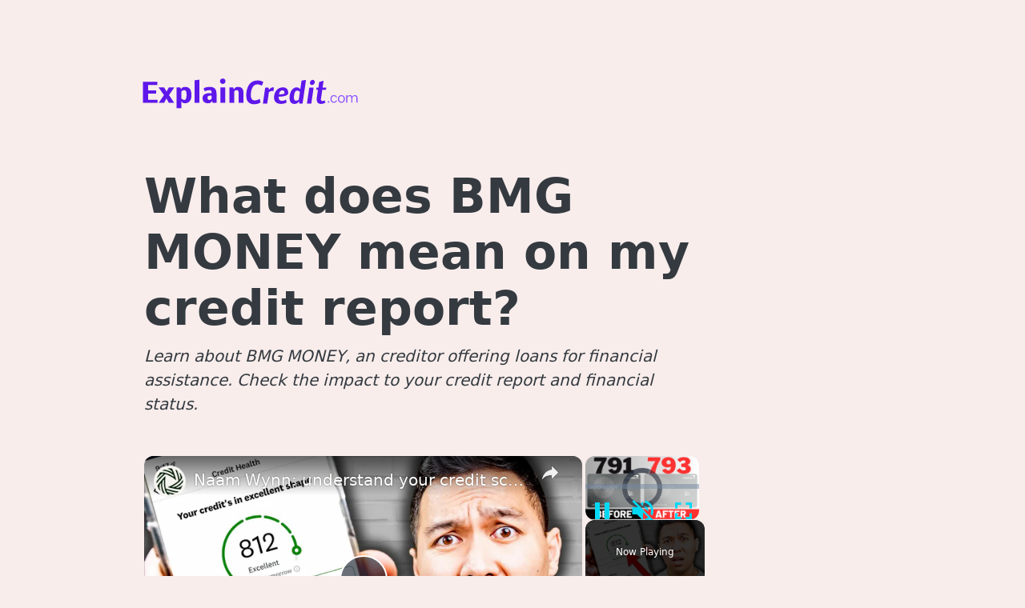

--- FILE ---
content_type: text/html; charset=utf-8
request_url: https://explaincredit.com/creditor/bmg-money/
body_size: 8747
content:
<!DOCTYPE html><html lang="en-US"><head><meta charset="utf-8"/>
<script>var __ezHttpConsent={setByCat:function(src,tagType,attributes,category,force,customSetScriptFn=null){var setScript=function(){if(force||window.ezTcfConsent[category]){if(typeof customSetScriptFn==='function'){customSetScriptFn();}else{var scriptElement=document.createElement(tagType);scriptElement.src=src;attributes.forEach(function(attr){for(var key in attr){if(attr.hasOwnProperty(key)){scriptElement.setAttribute(key,attr[key]);}}});var firstScript=document.getElementsByTagName(tagType)[0];firstScript.parentNode.insertBefore(scriptElement,firstScript);}}};if(force||(window.ezTcfConsent&&window.ezTcfConsent.loaded)){setScript();}else if(typeof getEzConsentData==="function"){getEzConsentData().then(function(ezTcfConsent){if(ezTcfConsent&&ezTcfConsent.loaded){setScript();}else{console.error("cannot get ez consent data");force=true;setScript();}});}else{force=true;setScript();console.error("getEzConsentData is not a function");}},};</script>
<script>var ezTcfConsent=window.ezTcfConsent?window.ezTcfConsent:{loaded:false,store_info:false,develop_and_improve_services:false,measure_ad_performance:false,measure_content_performance:false,select_basic_ads:false,create_ad_profile:false,select_personalized_ads:false,create_content_profile:false,select_personalized_content:false,understand_audiences:false,use_limited_data_to_select_content:false,};function getEzConsentData(){return new Promise(function(resolve){document.addEventListener("ezConsentEvent",function(event){var ezTcfConsent=event.detail.ezTcfConsent;resolve(ezTcfConsent);});});}</script>
<script>if(typeof _setEzCookies!=='function'){function _setEzCookies(ezConsentData){var cookies=window.ezCookieQueue;for(var i=0;i<cookies.length;i++){var cookie=cookies[i];if(ezConsentData&&ezConsentData.loaded&&ezConsentData[cookie.tcfCategory]){document.cookie=cookie.name+"="+cookie.value;}}}}
window.ezCookieQueue=window.ezCookieQueue||[];if(typeof addEzCookies!=='function'){function addEzCookies(arr){window.ezCookieQueue=[...window.ezCookieQueue,...arr];}}
addEzCookies([{name:"ezoab_339148",value:"mod211; Path=/; Domain=explaincredit.com; Max-Age=7200",tcfCategory:"store_info",isEzoic:"true",},{name:"ezosuibasgeneris-1",value:"124d8c62-db0b-4d85-78e5-447390b4e45d; Path=/; Domain=explaincredit.com; Expires=Thu, 21 Jan 2027 07:38:48 UTC; Secure; SameSite=None",tcfCategory:"understand_audiences",isEzoic:"true",}]);if(window.ezTcfConsent&&window.ezTcfConsent.loaded){_setEzCookies(window.ezTcfConsent);}else if(typeof getEzConsentData==="function"){getEzConsentData().then(function(ezTcfConsent){if(ezTcfConsent&&ezTcfConsent.loaded){_setEzCookies(window.ezTcfConsent);}else{console.error("cannot get ez consent data");_setEzCookies(window.ezTcfConsent);}});}else{console.error("getEzConsentData is not a function");_setEzCookies(window.ezTcfConsent);}</script><script type="text/javascript" data-ezscrex='false' data-cfasync='false'>window._ezaq = Object.assign({"edge_cache_status":11,"edge_response_time":177,"url":"https://explaincredit.com/creditor/bmg-money/"}, typeof window._ezaq !== "undefined" ? window._ezaq : {});</script><script type="text/javascript" data-ezscrex='false' data-cfasync='false'>window._ezaq = Object.assign({"ab_test_id":"mod211"}, typeof window._ezaq !== "undefined" ? window._ezaq : {});window.__ez=window.__ez||{};window.__ez.tf={"pbscda":"true"};</script><script type="text/javascript" data-ezscrex='false' data-cfasync='false'>window.ezDisableAds = true;</script>
<script data-ezscrex='false' data-cfasync='false' data-pagespeed-no-defer>var __ez=__ez||{};__ez.stms=Date.now();__ez.evt={};__ez.script={};__ez.ck=__ez.ck||{};__ez.template={};__ez.template.isOrig=true;window.__ezScriptHost="//www.ezojs.com";__ez.queue=__ez.queue||function(){var e=0,i=0,t=[],n=!1,o=[],r=[],s=!0,a=function(e,i,n,o,r,s,a){var l=arguments.length>7&&void 0!==arguments[7]?arguments[7]:window,d=this;this.name=e,this.funcName=i,this.parameters=null===n?null:w(n)?n:[n],this.isBlock=o,this.blockedBy=r,this.deleteWhenComplete=s,this.isError=!1,this.isComplete=!1,this.isInitialized=!1,this.proceedIfError=a,this.fWindow=l,this.isTimeDelay=!1,this.process=function(){f("... func = "+e),d.isInitialized=!0,d.isComplete=!0,f("... func.apply: "+e);var i=d.funcName.split("."),n=null,o=this.fWindow||window;i.length>3||(n=3===i.length?o[i[0]][i[1]][i[2]]:2===i.length?o[i[0]][i[1]]:o[d.funcName]),null!=n&&n.apply(null,this.parameters),!0===d.deleteWhenComplete&&delete t[e],!0===d.isBlock&&(f("----- F'D: "+d.name),m())}},l=function(e,i,t,n,o,r,s){var a=arguments.length>7&&void 0!==arguments[7]?arguments[7]:window,l=this;this.name=e,this.path=i,this.async=o,this.defer=r,this.isBlock=t,this.blockedBy=n,this.isInitialized=!1,this.isError=!1,this.isComplete=!1,this.proceedIfError=s,this.fWindow=a,this.isTimeDelay=!1,this.isPath=function(e){return"/"===e[0]&&"/"!==e[1]},this.getSrc=function(e){return void 0!==window.__ezScriptHost&&this.isPath(e)&&"banger.js"!==this.name?window.__ezScriptHost+e:e},this.process=function(){l.isInitialized=!0,f("... file = "+e);var i=this.fWindow?this.fWindow.document:document,t=i.createElement("script");t.src=this.getSrc(this.path),!0===o?t.async=!0:!0===r&&(t.defer=!0),t.onerror=function(){var e={url:window.location.href,name:l.name,path:l.path,user_agent:window.navigator.userAgent};"undefined"!=typeof _ezaq&&(e.pageview_id=_ezaq.page_view_id);var i=encodeURIComponent(JSON.stringify(e)),t=new XMLHttpRequest;t.open("GET","//g.ezoic.net/ezqlog?d="+i,!0),t.send(),f("----- ERR'D: "+l.name),l.isError=!0,!0===l.isBlock&&m()},t.onreadystatechange=t.onload=function(){var e=t.readyState;f("----- F'D: "+l.name),e&&!/loaded|complete/.test(e)||(l.isComplete=!0,!0===l.isBlock&&m())},i.getElementsByTagName("head")[0].appendChild(t)}},d=function(e,i){this.name=e,this.path="",this.async=!1,this.defer=!1,this.isBlock=!1,this.blockedBy=[],this.isInitialized=!0,this.isError=!1,this.isComplete=i,this.proceedIfError=!1,this.isTimeDelay=!1,this.process=function(){}};function c(e,i,n,s,a,d,c,u,f){var m=new l(e,i,n,s,a,d,c,f);!0===u?o[e]=m:r[e]=m,t[e]=m,h(m)}function h(e){!0!==u(e)&&0!=s&&e.process()}function u(e){if(!0===e.isTimeDelay&&!1===n)return f(e.name+" blocked = TIME DELAY!"),!0;if(w(e.blockedBy))for(var i=0;i<e.blockedBy.length;i++){var o=e.blockedBy[i];if(!1===t.hasOwnProperty(o))return f(e.name+" blocked = "+o),!0;if(!0===e.proceedIfError&&!0===t[o].isError)return!1;if(!1===t[o].isComplete)return f(e.name+" blocked = "+o),!0}return!1}function f(e){var i=window.location.href,t=new RegExp("[?&]ezq=([^&#]*)","i").exec(i);"1"===(t?t[1]:null)&&console.debug(e)}function m(){++e>200||(f("let's go"),p(o),p(r))}function p(e){for(var i in e)if(!1!==e.hasOwnProperty(i)){var t=e[i];!0===t.isComplete||u(t)||!0===t.isInitialized||!0===t.isError?!0===t.isError?f(t.name+": error"):!0===t.isComplete?f(t.name+": complete already"):!0===t.isInitialized&&f(t.name+": initialized already"):t.process()}}function w(e){return"[object Array]"==Object.prototype.toString.call(e)}return window.addEventListener("load",(function(){setTimeout((function(){n=!0,f("TDELAY -----"),m()}),5e3)}),!1),{addFile:c,addFileOnce:function(e,i,n,o,r,s,a,l,d){t[e]||c(e,i,n,o,r,s,a,l,d)},addDelayFile:function(e,i){var n=new l(e,i,!1,[],!1,!1,!0);n.isTimeDelay=!0,f(e+" ...  FILE! TDELAY"),r[e]=n,t[e]=n,h(n)},addFunc:function(e,n,s,l,d,c,u,f,m,p){!0===c&&(e=e+"_"+i++);var w=new a(e,n,s,l,d,u,f,p);!0===m?o[e]=w:r[e]=w,t[e]=w,h(w)},addDelayFunc:function(e,i,n){var o=new a(e,i,n,!1,[],!0,!0);o.isTimeDelay=!0,f(e+" ...  FUNCTION! TDELAY"),r[e]=o,t[e]=o,h(o)},items:t,processAll:m,setallowLoad:function(e){s=e},markLoaded:function(e){if(e&&0!==e.length){if(e in t){var i=t[e];!0===i.isComplete?f(i.name+" "+e+": error loaded duplicate"):(i.isComplete=!0,i.isInitialized=!0)}else t[e]=new d(e,!0);f("markLoaded dummyfile: "+t[e].name)}},logWhatsBlocked:function(){for(var e in t)!1!==t.hasOwnProperty(e)&&u(t[e])}}}();__ez.evt.add=function(e,t,n){e.addEventListener?e.addEventListener(t,n,!1):e.attachEvent?e.attachEvent("on"+t,n):e["on"+t]=n()},__ez.evt.remove=function(e,t,n){e.removeEventListener?e.removeEventListener(t,n,!1):e.detachEvent?e.detachEvent("on"+t,n):delete e["on"+t]};__ez.script.add=function(e){var t=document.createElement("script");t.src=e,t.async=!0,t.type="text/javascript",document.getElementsByTagName("head")[0].appendChild(t)};__ez.dot=__ez.dot||{};__ez.queue.addFileOnce('/detroitchicago/boise.js', '/detroitchicago/boise.js?gcb=195-0&cb=5', true, [], true, false, true, false);__ez.queue.addFileOnce('/parsonsmaize/abilene.js', '/parsonsmaize/abilene.js?gcb=195-0&cb=e80eca0cdb', true, [], true, false, true, false);__ez.queue.addFileOnce('/parsonsmaize/mulvane.js', '/parsonsmaize/mulvane.js?gcb=195-0&cb=e75e48eec0', true, ['/parsonsmaize/abilene.js'], true, false, true, false);__ez.queue.addFileOnce('/detroitchicago/birmingham.js', '/detroitchicago/birmingham.js?gcb=195-0&cb=539c47377c', true, ['/parsonsmaize/abilene.js'], true, false, true, false);</script>
<script data-ezscrex="false" type="text/javascript" data-cfasync="false">window._ezaq = Object.assign({"ad_cache_level":0,"adpicker_placement_cnt":0,"ai_placeholder_cache_level":0,"ai_placeholder_placement_cnt":-1,"domain":"explaincredit.com","domain_id":339148,"ezcache_level":1,"ezcache_skip_code":7,"has_bad_image":0,"has_bad_words":0,"is_sitespeed":0,"lt_cache_level":0,"response_size":20274,"response_size_orig":14467,"response_time_orig":158,"template_id":120,"url":"https://explaincredit.com/creditor/bmg-money/","word_count":0,"worst_bad_word_level":0}, typeof window._ezaq !== "undefined" ? window._ezaq : {});__ez.queue.markLoaded('ezaqBaseReady');</script>
<script type='text/javascript' data-ezscrex='false' data-cfasync='false'>
window.ezAnalyticsStatic = true;

function analyticsAddScript(script) {
	var ezDynamic = document.createElement('script');
	ezDynamic.type = 'text/javascript';
	ezDynamic.innerHTML = script;
	document.head.appendChild(ezDynamic);
}
function getCookiesWithPrefix() {
    var allCookies = document.cookie.split(';');
    var cookiesWithPrefix = {};

    for (var i = 0; i < allCookies.length; i++) {
        var cookie = allCookies[i].trim();

        for (var j = 0; j < arguments.length; j++) {
            var prefix = arguments[j];
            if (cookie.indexOf(prefix) === 0) {
                var cookieParts = cookie.split('=');
                var cookieName = cookieParts[0];
                var cookieValue = cookieParts.slice(1).join('=');
                cookiesWithPrefix[cookieName] = decodeURIComponent(cookieValue);
                break; // Once matched, no need to check other prefixes
            }
        }
    }

    return cookiesWithPrefix;
}
function productAnalytics() {
	var d = {"pr":[6,3],"omd5":"e80d476ee571a4025a0f34bb1c565351","nar":"risk score"};
	d.u = _ezaq.url;
	d.p = _ezaq.page_view_id;
	d.v = _ezaq.visit_uuid;
	d.ab = _ezaq.ab_test_id;
	d.e = JSON.stringify(_ezaq);
	d.ref = document.referrer;
	d.c = getCookiesWithPrefix('active_template', 'ez', 'lp_');
	if(typeof ez_utmParams !== 'undefined') {
		d.utm = ez_utmParams;
	}

	var dataText = JSON.stringify(d);
	var xhr = new XMLHttpRequest();
	xhr.open('POST','/ezais/analytics?cb=1', true);
	xhr.onload = function () {
		if (xhr.status!=200) {
            return;
		}

        if(document.readyState !== 'loading') {
            analyticsAddScript(xhr.response);
            return;
        }

        var eventFunc = function() {
            if(document.readyState === 'loading') {
                return;
            }
            document.removeEventListener('readystatechange', eventFunc, false);
            analyticsAddScript(xhr.response);
        };

        document.addEventListener('readystatechange', eventFunc, false);
	};
	xhr.setRequestHeader('Content-Type','text/plain');
	xhr.send(dataText);
}
__ez.queue.addFunc("productAnalytics", "productAnalytics", null, true, ['ezaqBaseReady'], false, false, false, true);
</script><base href="https://explaincredit.com/creditor/bmg-money/"/>
	
	<meta name="viewport" content="width=device-width, initial-scale=1"/>

	
	 
		<title>
			BMG MONEY: What does mean on my credit report? 
		</title>
		<meta name="description" content="Learn about BMG MONEY, an creditor offering loans for financial assistance. Check the impact to your credit report and financial status."/> 
	

	
	
	
	

	
	<link rel="canonical" href="https://explaincredit.com/creditor/bmg-money/"/>

	
	<link rel="alternate" type="application/rss+xml" title="ExplainCredit | explaincredit.com" href="https://explaincredit.com/creditor/index.xml"/>

	
	<link rel="icon" href="/favicon.svg"/>
	<link rel="mask-icon" href="/mask-icon.svg" color="#e6e6fa"/>
	<meta name="theme-color" content="#e6e6fa"/>

	
	
	<link rel="stylesheet" href="https://explaincredit.com/scss/theme.min.css"/>

	
	

	
	

	
	<link href="/_pagefind/pagefind-ui.css" rel="stylesheet"/>
    <script src="/_pagefind/pagefind-ui.js" type="text/javascript"></script>
	<script>
        window.addEventListener('DOMContentLoaded', (event) => {
            var isMobile = navigator.userAgent.toLowerCase().match(/mobile/i)
            if (!isMobile) {
                new PagefindUI({ element: "#search", language: "en-US" });
            }
        });
    </script>
	
	
<script type='text/javascript'>
var ezoTemplate = 'old_site_noads';
var ezouid = '1';
var ezoFormfactor = '1';
</script><script data-ezscrex="false" type='text/javascript'>
var soc_app_id = '0';
var did = 339148;
var ezdomain = 'explaincredit.com';
var ezoicSearchable = 1;
</script>
<script async data-ezscrex="false" data-cfasync="false" src="//www.humix.com/video.js"></script></head>
<body>
        
        <div id="overflow"><header>
    <div class="headerContainer">
        
        
        
            <a href="/"><img id="logo" style="width:300px; height:130px" src="/logo.svg" alt="ExplainCredit logo"/></a>
        
        <div id="search" style="margin-top: 20px; width: 290px"></div>

        
        
        
        
    </div>
</header>
<div id="container" style="display: flex">
                <div id="wrapper">
                    
                    <main>

	<h1>
		What does BMG MONEY mean on my credit report?
	</h1>

	
		<p id="description">
			Learn about BMG MONEY, an creditor offering loans for financial assistance. Check the impact to your credit report and financial status.
		</p>
	

	<div id="byline">
		

		
			Updated 
		
		
		January 1, 2023
		
		
	</div>

	
	<div>
		<aside id="toc">
			<h2>
				On this page
			</h2>
			<nav id="TableOfContents">
  <ul>
    <li><a href="#what-is-bmg-money">What is BMG MONEY?</a></li>
    <li><a href="#about-the-account">About the account</a></li>
    <li><a href="#how-do-i-contact-them">How do I contact them?</a></li>
    <li><a href="#payments">Payments</a></li>
    <li><a href="#forgiveness-and-cancellation">Forgiveness and Cancellation</a></li>
    <li><a href="#how-to-apply">How to Apply</a></li>
    <li><a href="#identityiq-report-example">IdentityIQ Report Example</a></li>
    <li><a href="#will-this-affect-my-credit-score">Will this affect my credit score?</a></li>
    <li><a href="#can-it-be-removed-from-my-credit-report">Can it be removed from my credit report?</a></li>
    <li><a href="#how-do-i-remove-bmg-money-from-my-credit-report">How do I remove BMG MONEY from my credit report?</a></li>
  </ul>
</nav>
		</aside>
		
		<div id="header-image">
			<img src="https://og.explaincredit.com/explaincredit/BMG-MONEY.png" style="border-radius: 20px; border: solid" alt="Header image"/>
		</div>
		
	</div>
	

	

	
	<div data-pagefind-body="">
		<h2 id="what-is-bmg-money">What is BMG MONEY?</h2>
<p>BMG MONEY is shorthand for <code>BMG Money Inc</code>, with the company name being <code>BMG Money Inc Inc</code></p>
<p>We assist people to deal with unexpected issues in an affordable and responsible manner, and we all share one vision — we support employees to borrow responsibly and improve their financial life quality. The Company embodies Innovation, is committed to Quality and does not fear to challenge the established order.</p>
<p>BMG MONEY is a <code>Creditor</code> provider. They could be on your report for a number of reasons, for example:</p>
<ul>
<li>
<p>⚫ You missed a repayment.</p>
</li>
<li>
<p>⚫ You opened an account with BMG Money Inc.</p>
</li>
<li>
<p>⚫ You opened a credit card / loan / mortgage with this company.</p>
</li>
<li>
<p>⚫ Someone fraudulently opened a credit line under your name.</p>
</li>
</ul>
<h2 id="about-the-account">About the account</h2>
<p>The account is classified under the following METRO2 categories:</p>
<ul>
<li>⚫ Unsecured</li>
<li>⚫ Collection Agency/Attorney</li>
</ul>
<h2 id="how-do-i-contact-them">How do I contact them?</h2>
<p>Here is the current contact details for BMG Money Inc:</p>
<p><strong><code>Address:</code></strong></p>
<ul>
<li>444 Brickell Avenue Suite 250,
Miami, FL 33131</li>
</ul>
<p><strong><code>Website:</code></strong></p>
<ul>
<li><a target="_blank" href="https://bmgmoney.com/" rel="nofollow">bmgmoney.com</a></li>
</ul>
<p><strong><code>Email:</code></strong></p>
<ul>
<li><a href="mailto://customer.service@bmgmoney.com">customer.service@bmgmoney.com</a></li>
</ul>
<p><strong><code>Phone:</code></strong></p>
<ul>
<li><a href="tel://8003168507">800-316-8507</a></li>
<li><a href="tel://8003168507">800.316.8507</a></li>
</ul>
<h2 id="payments">Payments</h2>
<p>BMG Money, Inc. and BMG LoansAtWork, LLC offer a variety of payment options for their loans, including online payments, mobile app payments, wire transfers, and prepaid debit cards. There is an interest rate match policy for loans made to U.S. federal government employees in select states. There are penalties for late or missed payments, including an increased APR and total cost of the loan.</p>
<table>
<thead>
<tr>
<th>Question</th>
<th>Answer</th>
</tr>
</thead>
<tbody>
<tr>
<td>Do they offer a monthly payment plan?</td>
<td>Yes</td>
</tr>
<tr>
<td>Can I make payments over the phone?</td>
<td>No</td>
</tr>
<tr>
<td>Can I make payments online?</td>
<td>Yes</td>
</tr>
<tr>
<td>Do they offer a discount for automatic payments?</td>
<td>No</td>
</tr>
<tr>
<td>Can I make a payment using a mobile app?</td>
<td>Yes</td>
</tr>
<tr>
<td>Can I make a payment using a prepaid debit card?</td>
<td>Yes</td>
</tr>
<tr>
<td>Can I make a payment using a wire transfer?</td>
<td>Yes</td>
</tr>
</tbody>
</table>
<h2 id="forgiveness-and-cancellation">Forgiveness and Cancellation</h2>
<p>they do not offer loan forgiveness. However, they do offer loan consolidation which may be a lower cost option than most payday loans. To qualify for loan consolidation, you must be a U.S. federal government employee.</p>
<table>
<thead>
<tr>
<th>Question</th>
<th>Answer</th>
</tr>
</thead>
<tbody>
<tr>
<td>Do they offer loan forgiveness?</td>
<td>No</td>
</tr>
<tr>
<td>Do they offer loan consolidation?</td>
<td>Yes</td>
</tr>
</tbody>
</table>
<h2 id="how-to-apply">How to Apply</h2>
<p>BMG Money, Inc. and BMG LoansAtWork, LLC offer loan programs with significantly lower interest rates than most payday loans. The application process can be completed online, by mail, or in person. If approved, funds are generally deposited via ACH within 2-3 hours of final loan approval. Same day funding is available if approved and signed before 12:00 p.m. ET on a normal business day. BMG Money’s loan program offers a bi-weekly allotment installment payment of approximately $95.</p>
<table>
<thead>
<tr>
<th>Question</th>
<th>Answer</th>
</tr>
</thead>
<tbody>
<tr>
<td>Can I apply for a loan online?</td>
<td>Yes</td>
</tr>
<tr>
<td>Can I apply for a loan over a phone call?</td>
<td>No</td>
</tr>
<tr>
<td>Can I apply for a loan in person?</td>
<td>Yes</td>
</tr>
<tr>
<td>Can I apply for a loan using a mobile app?</td>
<td>Yes</td>
</tr>
<tr>
<td>Can I apply for a loan with a cosigner?</td>
<td>Yes</td>
</tr>
</tbody>
</table>
<aside>
  <h3 for="should-i-contact">
    Should I contact them?
  </h3>
  <br/>
  <p>
    As a general rule, you should avoid contacting creditors though unofficial channels, for example phone and email. This is because there is no legal record of the communication, so any agreements made could be refuted in court. If you have to communicated with this creditor company then you should use certified mail in order to protect yourself.
  </p>
  <br/>
  <p>
    The best way to fix your credit is to work with a professional credit repair service. They are experts at deleting of negative items from companies like BMG Money Inc worldwide.
  </p>
</aside>
<h2 id="identityiq-report-example">IdentityIQ Report Example</h2>
<ul>
<li>This is an example of what this creditor will look like on your IdentityIQ report.</li>
</ul>
<p><img width="800" height="600" src="https://img.explaincredit.com/BMG MONEY-IdentityIQ.png" alt="BMG MONEY IdentityIQ Report" style="border-radius: 20px; border: solid"/></p>
<h2 id="will-this-affect-my-credit-score">Will this affect my credit score?</h2>
<p>Whether this account affects your credit score depends on a variety of factors, such as:</p>
<ul>
<li><strong>Account Open Date:</strong> If you opened this account recently it will impact your credit, the only way to prevent this from impacting your credit score is to remove the account from your report.</li>
<li><strong>Derogatory Markings:</strong> If this account has any derogatory markings such as: <code>Lates, Charge Offs, Collections and others</code>.</li>
</ul>
<p>However, there are could be some potential positive aspects to this account which could lead to improving your credit score, such as:</p>
<ul>
<li><strong>Account Age:</strong> If your account is quite old, then the age of it will positively impact your credit score</li>
<li><strong>Repayment History:</strong> If the account has no <code>Late Payments, Charge off Payments</code>, then it may reflect a positive impact onto your credit score.</li>
</ul>
<h2 id="can-it-be-removed-from-my-credit-report">Can it be removed from my credit report?</h2>
<p>Yes, with the right strategy, you will be able to remove any account from your report. But you have to be careful to ensure that the account is negative to begin with, or it will negatively impact your credit score.</p>
<p>However, removing a negative account will positively impact your credit score, allowing you to open new credit lines and potentially removing bad debt.</p>
<h2 id="how-do-i-remove-bmg-money-from-my-credit-report">How do I remove BMG MONEY from my credit report?</h2>
<p>You can send a dispute letter to the credit bureaus to remove this account from your report. You must send a dispute letter to all three credit bureaus, as they are legally required to remove the account from your report if it is found to be inaccurate.
For best results you should send a dispute letter to the credit bureaus via certified mail, this will ensure that you have a legal record of the communication.</p>
<iframe width="560" height="315" src="https://www.youtube.com/embed/W-wIfdLKjxg" frameborder="0" allow="accelerometer; autoplay; clipboard-write; encrypted-media; gyroscope; picture-in-picture" allowfullscreen=""></iframe>
<ul>
<li><a href="https://og.explaincredit.com/explaincredit/letter/BMG-MONEY/BMG-Money-Inc/Equifax.pdf">Sample Equifax Dispute Letter</a></li>
<li><a href="https://og.explaincredit.com/explaincredit/letter/BMG-MONEY/BMG-Money-Inc/Experian.pdf">Sample Experian Dispute Letter</a></li>
<li><a href="https://og.explaincredit.com/explaincredit/letter/BMG-MONEY/BMG-Money-Inc/TransUnion.pdf">Sample TransUnion Dispute Letter</a></li>
</ul>
<aside>
  <h4>Dispute Letter Generator</h4>
  <p>
    You can also use our Dispute Letter Generator to generate a dispute letter for you.
  </p>
  <form action="https://og.explaincredit.com/explaincredit/letter/generate/BMG-MONEY/BMG-Money-Inc.pdf" method="post" target="_blank">
    <label style="font-size: 16px" for="name">Name</label>
    <input type="text" style="background-color: #fff; color: #5e17eb" name="Name" placeholder="Name" required=""/>
    <label style="font-size: 16px" for="address">Address</label>
    <input type="text" style="background-color: #fff; color: #5e17eb" name="Address" placeholder="Address" required=""/>
    <label style="font-size: 16px" for="city">City</label>
    <input type="text" style="background-color: #fff; color: #5e17eb" name="City" placeholder="City" required=""/>
    <label style="font-size: 16px" for="state">State</label>
    <input type="text" style="background-color: #fff; color: #5e17eb" name="State" placeholder="State" required=""/>
    <label style="font-size: 16px" for="zip">Zip code</label>
    <input type="text" style="background-color: #fff; color: #5e17eb" name="Zip code" placeholder="Zip code" required=""/>
    <label style="font-size: 16px" for="phone">Social Security number (Last 4 digits)</label>
    <input type="text" style="background-color: #fff; color: #5e17eb" name="Social Security number" placeholder="Social Security number (Last 4 digits)" required=""/>
    <label style="font-size: 16px" for="phone">Date of birth (MM/DD/YYYY)</label>
    <input type="text" style="background-color: #fff; color: #5e17eb" name="Date of birth" placeholder="Date of birth (MM/DD/YYYY)" required=""/>
    <label style="font-size: 16px" for="phone">Account number</label>
    <input type="text" style="background-color: #fff; color: #5e17eb" name="account number" placeholder="account number" required=""/>
    <label style="font-size: 16px" for="phone">Report or confirmation number</label>
    <input type="text" style="background-color: #fff; color: #5e17eb" name="Report or confirmation number" placeholder="Report or confirmation number" required=""/>
    <label style="font-size: 16px" for="BUERU">Bureau</label>
    <select name="BUERU" required="">
      <option value="Equifax">Equifax</option>
      <option value="Experian">Experian</option>
      <option value="TransUnion">TransUnion</option>
    </select>
    <input type="submit" value="Generate Letter"/>
  </form>
</aside>

	</div>
	

	
                    </main><footer>
	
	
	<a href="/creditor/">
		Your Credit Report Explained
	</a>
	
	|
	
	
	<a href="/about/">
		About
	</a>
	
	
	<a href="/contact/">
		Contact
	</a>
	
	
	<a href="/privacy-policy/">
		Privacy Policy
	</a>
	
</footer></div>

                <div id="sidebar">
                    <div id="spot1" style="top: 10%"></div>
                    <div id="spot2" style="top: 30%"></div>
                    <div id="spot3" style="top: 50%"></div>
                    <div id="spot4" style="top: 70%"></div>
                    <div id="spot5" style="top: 90%"></div>
                </div>                
            </div>
        
        </div>

        
	    

        
        

    


<script data-ezscrex="false" data-cfasync="false">
		window.humixPlayers = window.humixPlayers || [];
		window.humixPlayers.push({ target: 'autoinsert', isGenerated: true });
	</script><script data-cfasync="false">function _emitEzConsentEvent(){var customEvent=new CustomEvent("ezConsentEvent",{detail:{ezTcfConsent:window.ezTcfConsent},bubbles:true,cancelable:true,});document.dispatchEvent(customEvent);}
(function(window,document){function _setAllEzConsentTrue(){window.ezTcfConsent.loaded=true;window.ezTcfConsent.store_info=true;window.ezTcfConsent.develop_and_improve_services=true;window.ezTcfConsent.measure_ad_performance=true;window.ezTcfConsent.measure_content_performance=true;window.ezTcfConsent.select_basic_ads=true;window.ezTcfConsent.create_ad_profile=true;window.ezTcfConsent.select_personalized_ads=true;window.ezTcfConsent.create_content_profile=true;window.ezTcfConsent.select_personalized_content=true;window.ezTcfConsent.understand_audiences=true;window.ezTcfConsent.use_limited_data_to_select_content=true;window.ezTcfConsent.select_personalized_content=true;}
function _clearEzConsentCookie(){document.cookie="ezCMPCookieConsent=tcf2;Domain=.explaincredit.com;Path=/;expires=Thu, 01 Jan 1970 00:00:00 GMT";}
_clearEzConsentCookie();if(typeof window.__tcfapi!=="undefined"){window.ezgconsent=false;var amazonHasRun=false;function _ezAllowed(tcdata,purpose){return(tcdata.purpose.consents[purpose]||tcdata.purpose.legitimateInterests[purpose]);}
function _handleConsentDecision(tcdata){window.ezTcfConsent.loaded=true;if(!tcdata.vendor.consents["347"]&&!tcdata.vendor.legitimateInterests["347"]){window._emitEzConsentEvent();return;}
window.ezTcfConsent.store_info=_ezAllowed(tcdata,"1");window.ezTcfConsent.develop_and_improve_services=_ezAllowed(tcdata,"10");window.ezTcfConsent.measure_content_performance=_ezAllowed(tcdata,"8");window.ezTcfConsent.select_basic_ads=_ezAllowed(tcdata,"2");window.ezTcfConsent.create_ad_profile=_ezAllowed(tcdata,"3");window.ezTcfConsent.select_personalized_ads=_ezAllowed(tcdata,"4");window.ezTcfConsent.create_content_profile=_ezAllowed(tcdata,"5");window.ezTcfConsent.measure_ad_performance=_ezAllowed(tcdata,"7");window.ezTcfConsent.use_limited_data_to_select_content=_ezAllowed(tcdata,"11");window.ezTcfConsent.select_personalized_content=_ezAllowed(tcdata,"6");window.ezTcfConsent.understand_audiences=_ezAllowed(tcdata,"9");window._emitEzConsentEvent();}
function _handleGoogleConsentV2(tcdata){if(!tcdata||!tcdata.purpose||!tcdata.purpose.consents){return;}
var googConsentV2={};if(tcdata.purpose.consents[1]){googConsentV2.ad_storage='granted';googConsentV2.analytics_storage='granted';}
if(tcdata.purpose.consents[3]&&tcdata.purpose.consents[4]){googConsentV2.ad_personalization='granted';}
if(tcdata.purpose.consents[1]&&tcdata.purpose.consents[7]){googConsentV2.ad_user_data='granted';}
if(googConsentV2.analytics_storage=='denied'){gtag('set','url_passthrough',true);}
gtag('consent','update',googConsentV2);}
__tcfapi("addEventListener",2,function(tcdata,success){if(!success||!tcdata){window._emitEzConsentEvent();return;}
if(!tcdata.gdprApplies){_setAllEzConsentTrue();window._emitEzConsentEvent();return;}
if(tcdata.eventStatus==="useractioncomplete"||tcdata.eventStatus==="tcloaded"){if(typeof gtag!='undefined'){_handleGoogleConsentV2(tcdata);}
_handleConsentDecision(tcdata);if(tcdata.purpose.consents["1"]===true&&tcdata.vendor.consents["755"]!==false){window.ezgconsent=true;(adsbygoogle=window.adsbygoogle||[]).pauseAdRequests=0;}
if(window.__ezconsent){__ezconsent.setEzoicConsentSettings(ezConsentCategories);}
__tcfapi("removeEventListener",2,function(success){return null;},tcdata.listenerId);if(!(tcdata.purpose.consents["1"]===true&&_ezAllowed(tcdata,"2")&&_ezAllowed(tcdata,"3")&&_ezAllowed(tcdata,"4"))){if(typeof __ez=="object"&&typeof __ez.bit=="object"&&typeof window["_ezaq"]=="object"&&typeof window["_ezaq"]["page_view_id"]=="string"){__ez.bit.Add(window["_ezaq"]["page_view_id"],[new __ezDotData("non_personalized_ads",true),]);}}}});}else{_setAllEzConsentTrue();window._emitEzConsentEvent();}})(window,document);</script></body></html>

--- FILE ---
content_type: text/vtt; charset=utf-8
request_url: https://video-meta.open.video/caption/alcWwAbaJ5Rd/4511df084182553dcf94c549b9b41163_en-US.vtt
body_size: 1055
content:
WEBVTT

00:00.480 --> 00:03.500
Wondering if a home equity loan
is your next best money move

00:03.880 --> 00:09.760
Tapping into the equity you've built can be smart. It just
depends on your situation and your reasons for doing it

00:10.180 --> 00:14.720
Home equity loans and HELOCs offer lower
fixed interest rates compared to other loans

00:15.060 --> 00:19.940
making them ideal for consolidating debt, covering
major expenses, or finding home improvements

00:20.140 --> 00:25.300
which can be a bonus to your bottom line since your
renovation may increase the value of your home

00:25.300 --> 00:32.680
A home equity line of credit or HELOC is great for ongoing
projects since you can use the funds as needed over time

00:33.040 --> 00:37.500
It can also serve as a backup plan for
emergencies offering quick access to funds

00:37.740 --> 00:47.240
while a home equity loan gives you a lump sum for one-time expenses. Always use the equity
in your home wisely and responsibly since your home is on the line if you can't repay

00:47.860 --> 00:52.600
So what shouldn't you use your home equity
for? Things like big vacations or buying cars

00:52.600 --> 00:58.020
Keep your reasons for borrowing against your home to
things that will help improve your financial situation

00:58.360 --> 01:03.540
like debt consolidation or home improvements. Talk
to a trusted financial advisor before you apply

01:03.940 --> 01:07.160
Your home's equity may well
be your next best money move


--- FILE ---
content_type: text/vtt; charset=utf-8
request_url: https://video-meta.open.video/caption/LkJ0L_AXJXDA/c0942a1ea996340960a0aa7d860cee06_en-US.vtt
body_size: 1171
content:
WEBVTT

00:00.000 --> 00:07.519
Hello everyone, welcome to my channel The Next Road

00:07.519 --> 00:11.439
In this video we will give you a comprehensive
guidance on what is a good credit score to

00:11.439 --> 00:21.799
buy a car, empowering you to make an informed choice. A good credit
score to buy a car typically falls in the range of 661 to 780 or higher

00:21.799 --> 00:27.559
Here's a breakdown of credit score ranges
and their implications for buying a car. 1

00:27.559 --> 00:33.279
600 to 629 – Poor – Individuals with scores
in this range may struggle to get approved

00:33.279 --> 00:39.439
for an auto loan. If they do get approved,
they may face high interest rates. 2

00:39.439 --> 00:45.639
630 to 689 – Fair – While it's possible to
secure an auto loan in this range, interest

00:45.639 --> 00:55.360
rates tend to be higher than average. 3. 690 to 719 – Good –
Borrowers with scores in this range are likely to qualify for better

00:55.360 --> 01:05.400
interest rates and loan terms when purchasing a car. 4. 720 to 850 –
Excellent – Having a credit score in this range opens up access to the

01:05.400 --> 01:09.800
best auto loan offers with the lowest
interest rates and most favorable terms

01:09.800 --> 01:14.199
Keep in mind that while credit score is a
significant factor, other factors such as

01:14.199 --> 01:19.480
income, existing debt, down payment amount,
and the price of the car can also influence

01:19.480 --> 01:35.639
your ability to secure financing for a vehicle purchase. Thanks
For Watching, Please Support Me By Liking And Sharing My Video


--- FILE ---
content_type: text/vtt; charset=utf-8
request_url: https://video-meta.open.video/caption/BPm07fHIQgjY/38d92db43e0bab738710536d33c684e5_en-US.vtt
body_size: 5439
content:
WEBVTT

00:00.000 --> 00:05.140
The Fed came out and finally admitted
some things when it comes to the economy

00:05.440 --> 00:12.960
That's a rich, meaty, juicy answer. They came out
and said some juicy stuff that we're going to go over

00:13.100 --> 00:19.280
And of course, like the Fed always does, they
actually said some things that maybe you didn't catch

00:19.420 --> 00:24.180
And of course, the Fed being the Fed said
some things that probably went over your head

00:24.180 --> 00:29.100
or said some things where they didn't want
to come out and really say what they mean

00:30.000 --> 00:33.620
But we're going to go over it,
guys. This is some good stuff

00:33.780 --> 00:39.100
This is something that you definitely need to
watch all the way through because I promise

00:39.100 --> 00:43.880
you, this is the information that will affect
you when you're trying to buy a home, affect

00:43.880 --> 00:49.880
you if you're trying to look for a job, affect
you just in buying things and seeing how expensive

00:49.880 --> 00:54.080
things will come and will be in
the future. So my name is Orlando

00:54.240 --> 00:58.900
Welcome to the channel, guys. Please hit that like and
subscribe, buddy. It really does help out the channel

00:59.180 --> 01:08.820
Let's jump into it. Although inflation has been moderating in recent months, the process
of getting inflation back down to 2% has a long way to go and is likely to be bumpy

01:09.500 --> 01:27.550
As I mentioned the latest economic data have come in stronger than expected which suggests that the ultimate level of interest rates is
likely to be higher than previously anticipated Finally finally the Fed is coming out and saying to themselves oh no you know getting

01:27.550 --> 01:32.030
inflation down to 2%, it's going to be
a little bit harder than we thought

01:32.190 --> 01:39.550
And we've been talking about this on the channel. I've been
hitting my head up against the desk and how can they not see this

01:39.550 --> 01:45.750
How can they think to themselves that it's going
to be so easy to get the inflation down to 2%

01:46.130 --> 01:50.010
And now the Fed is coming out
saying, Oh, okay. Hey, guys, listen

01:50.250 --> 01:58.870
Yeah, it's going to be a little bit harder than we thought. And for some odd reason,
in the economy, people are spending more than what we thought that they would

01:59.050 --> 02:02.590
And yeah, you know, the way that we
thought this was going to go was

02:02.590 --> 02:07.610
we thought that individuals would see interest rates go up
a little and they would just stop spending all together

02:07.610 --> 02:17.450
Well, Mr. Fed, it doesn't work that way. And on top of that,
your businesses, your guys who are giving credit, they're full

02:17.450 --> 02:21.330
They're in hog heaven with the amount
of money that they were making

02:21.330 --> 02:38.601
Tax cuts for the rich? Hell yeah. I rich as f So much debt is being provided right now to the everyday consumer and easy debt on
top of that that a lot of Americans are overspending Not only are they overspending but they buying the things that they want

02:38.701 --> 02:45.041
not just things that they need. They're going out buying
everything that they want because this easy credit is available

02:45.221 --> 02:52.041
And with you raising interest rates, how did you not see that
credit card companies would take advantage of this situation

02:52.041 --> 02:57.761
They are charging up to 25%, 26%
interest rate on credit card debt

02:58.021 --> 03:05.721
And individuals are just paying the minimum, the
minimum guys, to get by and not pay off the full amount

03:05.801 --> 03:14.461
Because here's the thing, just because someone gets approved
for $50,000 doesn't mean that they have $50,000 to pay that off

03:15.881 --> 03:26.581
I know, what? Orlando, what? That's crazy. but that's how the credit
card companies are getting by they know that you will be indebted

03:26.581 --> 03:32.601
to them forever trying to pay off fifty thousand
dollars for the next 20 years because you don't

03:32.601 --> 03:37.041
have that money in savings i'm not going to go
on that tangent so we're just going to get back

03:37.041 --> 03:52.471
into the video but here here let see what else the fed has to say if the totality of the data were to indicate that faster tightening is warranted
we be prepared to increase the pace of rate hikes Restoring price stability will likely require that we maintain a restrictive stance of monetary

03:52.471 --> 03:59.011
policy for some time. So basically what the Fed is saying
on this one is he's saying that, yeah, you know what

03:59.011 --> 04:03.471
if we look at the data and that you guys are
out there continuing spending, even though

04:03.471 --> 04:08.271
inflation is super, super high, yeah, we're
going to have to start raising rates more

04:08.271 --> 04:13.731
More frequently. Just like in 2022. You know
when we raise interest rates almost every month

04:13.951 --> 04:17.931
Yeah we're going to have to go back to that. Just
so you know. We're going to continue doing that

04:18.071 --> 04:25.891
Until we reach our goal. Getting it
down to 2% inflation. But guys listen

04:26.231 --> 04:30.851
This isn't a secret. And I just.
I don't know how to say this

04:31.171 --> 04:35.591
I don't know how to get my point
across. This isn't a secret

04:35.951 --> 04:43.911
This is to me like. econ one-on-one it makes sense i mean
if you have people continuing to spend through inflation

04:43.911 --> 04:49.491
even though that they're using credit it's not
going to help you have to continue to raise

04:49.491 --> 04:55.631
interest rates i've been an advocate of the fed
doing this a year ago when i was doing videos and

04:55.631 --> 04:59.911
saying i don't know why the
fed is only doing 50 base


--- FILE ---
content_type: image/svg+xml
request_url: https://explaincredit.com/check-mark.svg
body_size: 573
content:
<?xml version="1.0" encoding="UTF-8"?><svg xmlns="http://www.w3.org/2000/svg" xmlns:xlink="http://www.w3.org/1999/xlink" width="112.5pt" zoomAndPan="magnify" viewBox="0 0 112.5 112.499997" height="112.499997pt" preserveAspectRatio="xMidYMid meet" version="1.2"><defs><clipPath xml:id="clip1" id="clip1"><path d="M 0 11.25 L 112.003906 11.25 L 112.003906 101 L 0 101 Z M 0 11.25 "/></clipPath></defs><g xml:id="surface1" id="surface1"><g clip-rule="nonzero" clip-path="url(#clip1)"><path style=" stroke:none;fill-rule:nonzero;fill:rgb(36.859131%,9.01947%,92.158508%);fill-opacity:1;" d="M 42.1875 65.515625 L 95.082031 11.261719 C 100.398438 16.589844 105.734375 21.894531 111.039062 27.234375 C 111.515625 27.59375 111.832031 28.339844 112.5 28.367188 L 112.5 28.851562 C 111.789062 29.28125 111.269531 29.9375 110.707031 30.527344 C 87.855469 53.8125 65.03125 77.109375 42.1875 100.386719 C 28.230469 86.882812 14.34375 73.296875 0.34375 59.835938 L 0 59.816406 L 0 59.34375 C 5.90625 53.679688 11.582031 47.769531 17.410156 42.019531 Z M 42.1875 65.515625 "/></g></g></svg>

--- FILE ---
content_type: text/vtt; charset=utf-8
request_url: https://video-meta.open.video/caption/RpvYQlaHVan7/e7bd8dfa91313955ca86cd33c191e44e_en-US.vtt
body_size: 5003
content:
WEBVTT

00:00.000 --> 00:03.120
Auto loan delinquencies are through the roof, guys

00:03.220 --> 00:07.320
I mean, they are getting out of hand.
The panic button needs to be pushed

00:07.320 --> 00:15.480
on auto loan delinquencies. They're continuing to
go up. Now, if you've watched my videos previously

00:15.820 --> 00:20.080
you know that I did a video on
individuals that are bragging

00:20.200 --> 00:29.560
That's right, bragging about paying high card notes.
Like, who is bragging about paying a high card note

00:30.000 --> 00:35.080
Awkward. So awkward. That is some type
of flex that they're trying to do

00:35.200 --> 00:43.800
And this trend is continuing for whatever odd reason.
And now these same individuals cannot make car payments

00:43.920 --> 00:49.480
Who would have ever guessed that? My name
is Orlando. Welcome to the channel, guys

00:49.480 --> 00:54.660
And we got some interesting news here of
actually what's going on in the car industry

00:54.920 --> 00:59.600
Auto loan delinquencies are rising. And here's
what you do if you're struggling with payments

00:59.600 --> 01:08.180
How about don't get an expensive car? How about if
you can't afford a BMW, you probably shouldn't buy it

01:08.420 --> 01:22.130
If you can buy that Carvette maybe don do that Because here the thing guys A lot of people don
understand this is when the Fed is raising rates let be clear here When the Fed is raising rates

01:22.430 --> 01:30.590
he's raising rates on auto loans too. It's just
not mortgages. It's just not credit card debt

01:30.830 --> 01:37.230
It's auto loans too. Your car note, interest rates
are going up too. You decide to go buy that new car

01:37.230 --> 01:42.250
you're gonna pay high interest rate. The
share of borrowers who are 60 days or more

01:42.250 --> 01:50.010
days behind in their auto loan payments was 26.7
higher in December than it was a year earlier

01:50.090 --> 01:56.250
Remember when we had that conversation,
guys, about people using credit cards

01:56.250 --> 02:02.110
and people not using the money that they have in their
bank account and people foregoing making and paying

02:02.110 --> 02:12.710
all of their bills to buy presents? well this kind of reminds me
of that's exactly what's happening here people decided you know

02:12.710 --> 02:17.490
what i'm gonna buy that really expensive car
i'm going to spend a hundred thousand dollars

02:17.490 --> 02:24.470
on a brand new car because let's remember guys
car loans are having that subprime feel at least

02:24.470 --> 02:36.461
previously i don know right now but you didn have to really show much you just needed to show have
a good down payment In some instances no down payment and just go get the car that you looking for

02:36.541 --> 02:41.881
And a lot of people decided, I have no
problem paying a $2,000 a month car note

02:42.121 --> 02:45.721
Now, I know what you're thinking.
Whoa, whoa, whoa, Orlando, slow down

02:45.781 --> 02:57.141
Who would ever pay $2,000 for a car note? Well, hey, some people are even doing
two $2,000 car notes just to flex and say, yeah, I could buy that Escalade

02:57.821 --> 03:04.761
You're broke. Yeah, I could buy that
Lexus. Yeah, yeah. Yeah, that 7 Series

03:05.241 --> 03:16.141
I got one. I got two of them. But these same people are renting
right now, and they're supposedly sitting on the sidelines

03:16.141 --> 03:21.941
sidelines but if your car gets repossessed guys
let's just have a serious discussion if your car

03:21.941 --> 03:28.261
gets repossessed because you have two bmw's and
you're trying to buy a home and you're wondering

03:28.261 --> 03:32.641
ah i'm you know what they could take the
cars and i'm just gonna steal by my house

03:32.641 --> 03:54.331
stop stop you not gonna be able to buy that home that you looking for with two bmw that got repossessed one car that gets repossessed you might as well just say uh
it going to be tough Because like I always been explaining to you guys it just not about waiting on the sidelines You have to sit on the sidelines with a purpose

03:54.531 --> 03:59.171
You have to make sure you have your credit
together, your down payment, all your financial

03:59.171 --> 04:03.451
stuff together. Because when you go through the
underwriting, when things really hit the fan

04:03.451 --> 04:09.031
And credit is not going to be willy-nilly
available for you where you can get by with

04:09.031 --> 04:13.011
two repos on your credit and think, oh,
yeah, I'm still going to get a good rate

04:13.351 --> 04:20.591
That's not going to fly, guys. You shouldn't want that anyway
because longevity-wise, it's going to cost you more for those repos

04:20.591 --> 04:26.191
at the end of the day on credit cards or
anything that you need to borrow that on

04:26.291 --> 04:33.971
You're going to pay the price. So I have no idea
why people are so on this flexing car payment thing

04:34.131 --> 04:39.831
It's become really popular on TikTok and Facebook,
on other social platforms of people bragging

04:40.131 --> 04:44.891
Yeah, my car payment's three grand.
Yeah, so what? I can afford it

04:45.491 --> 04:51.391
Actually, you can't, sir. The dangers
of struggling to pay an auto loan

04:51.391 --> 04:58.491
is not just risking your car getting repossessed. It's the
long-term impact of all the other areas in your finances

04:58.591 --> 04:59.911
Did I just say that? Ah


--- FILE ---
content_type: text/vtt; charset=utf-8
request_url: https://video-meta.open.video/caption/LkJ0L_AXJXDA/c0942a1ea996340960a0aa7d860cee06_en-US.vtt
body_size: 1324
content:
WEBVTT

00:00.000 --> 00:07.519
Hello everyone, welcome to my channel The Next Road

00:07.519 --> 00:11.439
In this video we will give you a comprehensive
guidance on what is a good credit score to

00:11.439 --> 00:21.799
buy a car, empowering you to make an informed choice. A good credit
score to buy a car typically falls in the range of 661 to 780 or higher

00:21.799 --> 00:27.559
Here's a breakdown of credit score ranges
and their implications for buying a car. 1

00:27.559 --> 00:33.279
600 to 629 – Poor – Individuals with scores
in this range may struggle to get approved

00:33.279 --> 00:39.439
for an auto loan. If they do get approved,
they may face high interest rates. 2

00:39.439 --> 00:45.639
630 to 689 – Fair – While it's possible to
secure an auto loan in this range, interest

00:45.639 --> 00:55.360
rates tend to be higher than average. 3. 690 to 719 – Good –
Borrowers with scores in this range are likely to qualify for better

00:55.360 --> 01:05.400
interest rates and loan terms when purchasing a car. 4. 720 to 850 –
Excellent – Having a credit score in this range opens up access to the

01:05.400 --> 01:09.800
best auto loan offers with the lowest
interest rates and most favorable terms

01:09.800 --> 01:14.199
Keep in mind that while credit score is a
significant factor, other factors such as

01:14.199 --> 01:19.480
income, existing debt, down payment amount,
and the price of the car can also influence

01:19.480 --> 01:35.639
your ability to secure financing for a vehicle purchase. Thanks
For Watching, Please Support Me By Liking And Sharing My Video


--- FILE ---
content_type: text/vtt; charset=utf-8
request_url: https://video-meta.open.video/caption/BPm07fHIQgjY/38d92db43e0bab738710536d33c684e5_en-US.vtt
body_size: 5428
content:
WEBVTT

00:00.000 --> 00:05.140
The Fed came out and finally admitted
some things when it comes to the economy

00:05.440 --> 00:12.960
That's a rich, meaty, juicy answer. They came out
and said some juicy stuff that we're going to go over

00:13.100 --> 00:19.280
And of course, like the Fed always does, they
actually said some things that maybe you didn't catch

00:19.420 --> 00:24.180
And of course, the Fed being the Fed said
some things that probably went over your head

00:24.180 --> 00:29.100
or said some things where they didn't want
to come out and really say what they mean

00:30.000 --> 00:33.620
But we're going to go over it,
guys. This is some good stuff

00:33.780 --> 00:39.100
This is something that you definitely need to
watch all the way through because I promise

00:39.100 --> 00:43.880
you, this is the information that will affect
you when you're trying to buy a home, affect

00:43.880 --> 00:49.880
you if you're trying to look for a job, affect
you just in buying things and seeing how expensive

00:49.880 --> 00:54.080
things will come and will be in
the future. So my name is Orlando

00:54.240 --> 00:58.900
Welcome to the channel, guys. Please hit that like and
subscribe, buddy. It really does help out the channel

00:59.180 --> 01:08.820
Let's jump into it. Although inflation has been moderating in recent months, the process
of getting inflation back down to 2% has a long way to go and is likely to be bumpy

01:09.500 --> 01:27.550
As I mentioned the latest economic data have come in stronger than expected which suggests that the ultimate level of interest rates is
likely to be higher than previously anticipated Finally finally the Fed is coming out and saying to themselves oh no you know getting

01:27.550 --> 01:32.030
inflation down to 2%, it's going to be
a little bit harder than we thought

01:32.190 --> 01:39.550
And we've been talking about this on the channel. I've been
hitting my head up against the desk and how can they not see this

01:39.550 --> 01:45.750
How can they think to themselves that it's going
to be so easy to get the inflation down to 2%

01:46.130 --> 01:50.010
And now the Fed is coming out
saying, Oh, okay. Hey, guys, listen

01:50.250 --> 01:58.870
Yeah, it's going to be a little bit harder than we thought. And for some odd reason,
in the economy, people are spending more than what we thought that they would

01:59.050 --> 02:02.590
And yeah, you know, the way that we
thought this was going to go was

02:02.590 --> 02:07.610
we thought that individuals would see interest rates go up
a little and they would just stop spending all together

02:07.610 --> 02:17.450
Well, Mr. Fed, it doesn't work that way. And on top of that,
your businesses, your guys who are giving credit, they're full

02:17.450 --> 02:21.330
They're in hog heaven with the amount
of money that they were making

02:21.330 --> 02:38.601
Tax cuts for the rich? Hell yeah. I rich as f So much debt is being provided right now to the everyday consumer and easy debt on
top of that that a lot of Americans are overspending Not only are they overspending but they buying the things that they want

02:38.701 --> 02:45.041
not just things that they need. They're going out buying
everything that they want because this easy credit is available

02:45.221 --> 02:52.041
And with you raising interest rates, how did you not see that
credit card companies would take advantage of this situation

02:52.041 --> 02:57.761
They are charging up to 25%, 26%
interest rate on credit card debt

02:58.021 --> 03:05.721
And individuals are just paying the minimum, the
minimum guys, to get by and not pay off the full amount

03:05.801 --> 03:14.461
Because here's the thing, just because someone gets approved
for $50,000 doesn't mean that they have $50,000 to pay that off

03:15.881 --> 03:26.581
I know, what? Orlando, what? That's crazy. but that's how the credit
card companies are getting by they know that you will be indebted

03:26.581 --> 03:32.601
to them forever trying to pay off fifty thousand
dollars for the next 20 years because you don't

03:32.601 --> 03:37.041
have that money in savings i'm not going to go
on that tangent so we're just going to get back

03:37.041 --> 03:52.471
into the video but here here let see what else the fed has to say if the totality of the data were to indicate that faster tightening is warranted
we be prepared to increase the pace of rate hikes Restoring price stability will likely require that we maintain a restrictive stance of monetary

03:52.471 --> 03:59.011
policy for some time. So basically what the Fed is saying
on this one is he's saying that, yeah, you know what

03:59.011 --> 04:03.471
if we look at the data and that you guys are
out there continuing spending, even though

04:03.471 --> 04:08.271
inflation is super, super high, yeah, we're
going to have to start raising rates more

04:08.271 --> 04:13.731
More frequently. Just like in 2022. You know
when we raise interest rates almost every month

04:13.951 --> 04:17.931
Yeah we're going to have to go back to that. Just
so you know. We're going to continue doing that

04:18.071 --> 04:25.891
Until we reach our goal. Getting it
down to 2% inflation. But guys listen

04:26.231 --> 04:30.851
This isn't a secret. And I just.
I don't know how to say this

04:31.171 --> 04:35.591
I don't know how to get my point
across. This isn't a secret

04:35.951 --> 04:43.911
This is to me like. econ one-on-one it makes sense i mean
if you have people continuing to spend through inflation

04:43.911 --> 04:49.491
even though that they're using credit it's not
going to help you have to continue to raise

04:49.491 --> 04:55.631
interest rates i've been an advocate of the fed
doing this a year ago when i was doing videos and

04:55.631 --> 04:59.911
saying i don't know why the
fed is only doing 50 base


--- FILE ---
content_type: text/vtt; charset=utf-8
request_url: https://video-meta.open.video/caption/24b6UxbjhiCy/329a57ecf9674b3481888126b739afa3_en-US.vtt
body_size: 6207
content:
WEBVTT

00:00.000 --> 00:03.120
What really happens when you
cancel your oldest credit card

00:03.560 --> 00:08.119
I've been told by over 100 people that they
cannot cancel their old Capital One card

00:08.119 --> 00:11.940
because it would destroy their average
age of accounts and credit score

00:12.240 --> 00:16.780
This has to be one of the biggest myths
in the credit card community right now

00:16.940 --> 00:21.060
There's actually way more reasons why
you should cancel your oldest credit card

00:21.060 --> 00:27.920
as opposed to not canceling like everyone keeps telling
you. And later I'll walk you through the exact math of how

00:27.920 --> 00:33.400
canceling a credit card today will affect you 15
years from now, and it's not what you've been told

00:33.400 --> 00:38.420
so many times before. But you should know when
you close your oldest card, it remains on your

00:38.420 --> 00:44.340
credit report for up to 10 years if closed in good
standing and for seven years if closed in bad

00:44.340 --> 00:49.500
standing. During that time, it can continue to
positively impact your credit score. You still

00:49.500 --> 00:54.080
get to keep the many months of good payment
history, which affects 35% of your score

00:54.080 --> 01:02.560
The original age of accounts helps lengthen your total account history,
pushing it closer to that 10-year mark like most FICO score high achievers have

01:02.760 --> 01:07.520
Plus, you maintain a better credit mix. The more
revolving lines of credit you have, the better

01:07.960 --> 01:22.270
Most high achievers have at least six in this category You really more in control of your credit card journey than you give yourself
credit for And there five reasons why you have every right to cancel a card if you really want to The first reason is high annual fees

01:22.610 --> 01:26.510
You know, it's exciting when you first get a
credit card that comes with a bunch of perks

01:27.110 --> 01:31.430
But there's a catch. Some of these
cards saddle you with hefty annual fees

01:31.790 --> 01:35.490
Now, if you're jet setting around the world
and making full use of the lounge access

01:35.490 --> 01:40.010
like with the Amex Platinum card, waived
baggage fees are getting great cash back

01:40.310 --> 01:44.450
that annual fee might be a tiny drop
in the bucket. But let's be real

01:44.690 --> 01:49.650
if the most significant action your card sees
is the occasional dinner or online purchase

01:49.930 --> 01:54.210
then those fees can start to feel like a
financial drain on you. If at the end of the year

01:54.310 --> 01:58.270
you find that the benefits you enjoy aren't
pulling their weight against the annual fee

01:58.570 --> 02:02.430
it might be time to give that card
up. Number two, high interest rates

02:02.790 --> 02:08.410
Here's a not so fun fact. Credit card interest can
be a silent wealth killer if you carry a balance

02:08.750 --> 02:13.590
When you're juggling a balance from month to month
on a card with a 30 plus percent interest rate

02:13.930 --> 02:21.410
the accumulated interest can be staggering. Over time, you might find
yourself paying off more in interest than on the original purchase

02:21.770 --> 02:35.541
If that sounds like your situation, it's worth considering a switch. Shopping around for a card with more competitive
rates or even a balance transfer offer can save you a ton in the long run And most credit union cards come with lower APRs

02:35.541 --> 02:40.541
so you can start there. Number three, debt
management. Sometimes we need to take drastic measures

02:40.541 --> 02:44.781
to get our finances in order. If you had
a history of swiping a little too much

02:44.781 --> 02:50.201
and find yourself sinking into debt, closing
a card might be a hard step you need to take

02:50.721 --> 02:54.481
Take of it as going on a financial
diet. By removing the temptation

02:54.481 --> 02:59.741
you can focus in on paying down what you
owe and relearning healthy spending habits

03:00.361 --> 03:05.641
You gotta avoid the debt trap. Number four, security
concerns. In this post-pandemic world, right

03:06.021 --> 03:10.181
Credit card security is more important
than ever. If you've been unlucky enough

03:10.181 --> 03:13.881
to experience your card details,
getting into the wrong hands, not once

03:14.121 --> 03:18.481
but multiple times, alarm bells should be
ringing. This is exactly what happened

03:18.481 --> 03:22.921
to a bunch of built card users. They
got hit with repeated bin attacks

03:22.921 --> 03:28.721
That's where a scammer sets a bin or bank
identification number in place, then cycles

03:28.721 --> 03:33.581
through random numbers, trying to guess a valid
combination of 16-digit credit card numbers

03:34.061 --> 03:39.221
I've been using my sponsor, Aura, for over
nine months to alert me about any changes to

03:39.221 --> 03:51.411
my credit profile bank transactions and home title I can even set alerts on my account whenever a
transaction exceeds a certain amount on any of my 18 credit cards or bank accounts That peace of mind

03:51.631 --> 03:56.051
You can even get a two-week free trial just
by clicking the link here or just by going to

03:56.051 --> 04:01.451
aura.com forward slash Cal Barton. But if you feel
that your card is more of a security liability

04:01.451 --> 04:07.031
than an asset, it's entirely justifiable to
think about canceling it. And number five

04:07.031 --> 04:12.831
5. Simplify your finances. Imagine this, it's the
end of the month and you're juggling a stack of

04:12.831 --> 04:17.091
credit card statements, each with different
due dates, minimum payments, and reward schemes

04:17.491 --> 04:22.011
That's confusing, right? Having this tower
of cars might make you feel like a boss

04:22.231 --> 04:27.071
but it can complicate your financial life. By
t the fat and keeping only the cars that

04:27.071 --> 04:32.251
truly benefit you, you streamline your finances.
This makes it easy to track your spending

04:32.251 --> 04:39.391
manage due dates, and ensure that you're not missing any
payments. Simplicity can be a key to a stress-free financial life

04:39.391 --> 04:45.571
That's exactly how my long-term subscriber, Nino,
felt when he canceled two cards in just one week

04:45.571 --> 04:50.211
If you're tossing around the idea of canceling
your credit card, but you're anxious about

04:50.211 --> 04:56.331
what that might mean for your credit profile, take a
deep breath, because there are other options to try

04:56.331 --> 04:59.911
First, consider keeping the card,
but sending it to the bottom


--- FILE ---
content_type: text/javascript
request_url: https://explaincredit.com/humix/inline_embed
body_size: 8424
content:
var ezS = document.createElement("link");ezS.rel="stylesheet";ezS.type="text/css";ezS.href="//go.ezodn.com/ezvideo/ezvideojscss.css?cb=185";document.head.appendChild(ezS);
var ezS = document.createElement("link");ezS.rel="stylesheet";ezS.type="text/css";ezS.href="//go.ezodn.com/ezvideo/ezvideocustomcss.css?cb=339148-0-185";document.head.appendChild(ezS);
window.ezVideo = {"appendFloatAfterAd":false,"language":"en","titleString":"","titleOption":"","autoEnableCaptions":false}
var ezS = document.createElement("script");ezS.src="//vjs.zencdn.net/vttjs/0.14.1/vtt.min.js";document.head.appendChild(ezS);
(function() {
		let ezInstream = {"prebidBidders":[{"bidder":"sharethrough","params":{"pkey":"VS3UMr0vpcy8VVHMnE84eAvj"},"ssid":"11309"},{"bidder":"ttd","params":{"publisherId":"b149a2ba3e48b85d50680eeeef2d4628","supplySourceId":"ezoic"},"ssid":"11384"},{"bidder":"yieldmo","params":{"placementId":"3159086761833865258"},"ssid":"11315"},{"bidder":"rubicon","params":{"accountId":21150,"siteId":269072,"video":{"language":"en","size_id":201},"zoneId":3326304},"ssid":"10063"},{"bidder":"onetag","params":{"pubId":"62499636face9dc"},"ssid":"11291"},{"bidder":"criteo","params":{"networkId":7987,"pubid":"101496","video":{"playbackmethod":[2,6]}},"ssid":"10050"},{"bidder":"amx","params":{"tagid":"ZXpvaWMuY29tLXJvbi12aWRlbw"},"ssid":"11290"},{"bidder":"33across_i_s2s","params":{"productId":"instream","siteId":"bQuJay49ur74klrkHcnnVW"},"ssid":"11321"},{"bidder":"adyoulike_i_s2s","params":{"placement":"b74dd1bf884ad15f7dc6fca53449c2db"},"ssid":"11314"},{"bidder":"amx_i_s2s","params":{"tagid":"JreGFOmAO"},"ssid":"11290"},{"bidder":"criteo_i_s2s","params":{"networkId":12274,"pubid":"104211","video":{"playbackmethod":[2,6]}},"ssid":"10050"},{"bidder":"onetag_i_s2s","params":{"pubId":"62499636face9dc"},"ssid":"11291"},{"bidder":"rubicon_i_s2s","params":{"accountId":21150,"siteId":421616,"video":{"language":"en","size_id":201},"zoneId":2495262},"ssid":"10063"},{"bidder":"sharethrough_i_s2s","params":{"pkey":"kgPoDCWJ3LoAt80X9hF5eRLi"},"ssid":"11309"},{"bidder":"sonobi_i_s2s","params":{"TagID":"86985611032ca7924a34"},"ssid":"10048"}],"apsSlot":{"slotID":"","divID":"","slotName":"","sizes":null,"slotParams":{}},"allApsSlots":[],"genericInstream":false,"UnfilledCnt":0,"AllowPreviousBidToSetBidFloor":false,"PreferPrebidOverAmzn":false,"DoNotPassBidFloorToPreBid":false,"bidCacheThreshold":-1,"rampUp":true,"IsEzDfpAccount":true,"EnableVideoDeals":false,"monetizationApproval":{"DomainId":339148,"Domain":"explaincredit.com","HumixChannelId":17855,"HasGoogleEntry":false,"HDMApproved":false,"MCMApproved":true},"SelectivelyIncrementUnfilledCount":false,"BlockBidderAfterBadAd":true,"useNewVideoStartingFloor":false,"addHBUnderFloor":false,"dvama":false,"dgeb":false,"vatc":{"at":"INSTREAM","fs":"UNIFORM","mpw":200,"itopf":false,"bcds":"v","bcdsds":"g","bcd":{"ad_type":"INSTREAM","data":{"country":"US","form_factor":1,"impressions":4717867,"share_ge7":0.821858,"bucket":"bid-rich","avg_depth":9.317049,"p75_depth":12,"share_ge5":0.843778,"share_ge9":0.789982},"is_domain":false,"loaded_at":"2026-01-20T23:23:12.762932756-08:00"}},"totalVideoDuration":0,"totalAdsPlaybackDuration":0,"optimizedPrebidPods":true};
		if (typeof __ezInstream !== "undefined" && __ezInstream.breaks) {
			__ezInstream.breaks = __ezInstream.breaks.concat(ezInstream.breaks);
		} else {
			window.__ezInstream = ezInstream;
		}
	})();
var EmbedExclusionEvaluated = 'exempt'; var EzoicMagicPlayerExclusionSelectors = [".humix-off"];var EzoicMagicPlayerInclusionSelectors = [];var EzoicPreferredLocation = '1';

			window.humixFirstVideoLoaded = true
			window.dispatchEvent(new CustomEvent('humixFirstVideoLoaded'));
		
window.ezVideoIframe=false;window.renderEzoicVideoContentCBs=window.renderEzoicVideoContentCBs||[];window.renderEzoicVideoContentCBs.push(function(){let videoObjects=[{"PlayerId":"ez-4999","VideoContentId":"Q39MRrwWyqM","VideoPlaylistSelectionId":0,"VideoPlaylistId":1,"VideoTitle":"cal barton: canceling your oldest credit card: impact on credit score \u0026amp; utilization!","VideoDescription":"Understand the potential impacts of canceling your oldest credit card. Learn about effects on your credit score, credit utilization, and overall financial health.","VideoChapters":{"Chapters":null,"StartTimes":null,"EndTimes":null},"VideoLinksSrc":"","VideoSrcURL":"https://streaming.open.video/contents/Fnf0MwfstSyl/1750973685/index.m3u8","VideoDurationMs":650016,"DeviceTypeFlag":14,"FloatFlag":14,"FloatPosition":1,"IsAutoPlay":true,"IsLoop":false,"IsLiveStreaming":false,"OutstreamEnabled":false,"ShouldConsiderDocVisibility":true,"ShouldPauseAds":true,"AdUnit":"","ImpressionId":0,"VideoStartTime":0,"IsStartTimeEnabled":0,"IsKeyMoment":false,"PublisherVideoContentShare":{"DomainIdOwner":693934,"DomainIdShare":339148,"DomainNameOwner":"humix_publisher_561394","VideoContentId":"Q39MRrwWyqM","LoadError":"[Load cross domain video on the domain not allowed][MagicPlayerPlaylist:1]","IsEzoicOwnedVideo":false,"IsGenericInstream":false,"IsOutstream":false,"IsGPTOutstream":false},"VideoUploadSource":"import-from-mrss-feed","IsVertical":false,"IsPreferred":false,"ShowControls":false,"IsSharedEmbed":false,"ShortenId":"p2vEUmBW54M","Preview":false,"PlaylistHumixId":"","VideoSelection":10,"MagicPlaceholderType":1,"MagicHTML":"\u003cdiv id=ez-video-wrap-ez-4998 class=ez-video-wrap style=\"align-self: stretch;\"\u003e\u003cdiv class=\"ez-video-center ez-playlist-vertical\"\u003e\u003cdiv class=\"ez-video-content-wrap ez-playlist-vertical ez-rounded-border\"\u003e\u003cdiv id=ez-video-wrap-ez-4999 class=\"ez-video-wrap ez-video-magic\" style=\"align-self: stretch;\"\u003e\u003cdiv class=ez-video-magic-row\u003e\u003col class=\"ez-video-magic-list ez-playlist-vertical\"\u003e\u003cli class=\"ez-video-magic-item ez-video-magic-autoplayer\"\u003e\u003cdiv id=floating-placeholder-ez-4999 class=floating-placeholder style=\"display: none;\"\u003e\u003cdiv id=floating-placeholder-sizer-ez-4999 class=floating-placeholder-sizer\u003e\u003cpicture class=\"video-js vjs-playlist-thumbnail\"\u003e\u003cimg id=floating-placeholder-thumbnail alt loading=lazy nopin=nopin\u003e\u003c/picture\u003e\u003c/div\u003e\u003c/div\u003e\u003cdiv id=ez-video-container-ez-4999 class=\"ez-video-container ez-video-magic-redesign ez-responsive ez-float-right\" style=\"flex-wrap: wrap;\"\u003e\u003cdiv class=ez-video-ez-stuck-bar id=ez-video-ez-stuck-bar-ez-4999\u003e\u003cdiv class=\"ez-video-ez-stuck-close ez-simple-close\" id=ez-video-ez-stuck-close-ez-4999 style=\"font-size: 16px !important; text-shadow: none !important; color: #000 !important; font-family: system-ui !important; background-color: rgba(255,255,255,0.5) !important; border-radius: 50% !important; text-align: center !important;\"\u003ex\u003c/div\u003e\u003c/div\u003e\u003cvideo id=ez-video-ez-4999 class=\"video-js ez-vid-placeholder\" controls preload=metadata\u003e\u003cp class=vjs-no-js\u003ePlease enable JavaScript\u003c/p\u003e\u003c/video\u003e\u003cdiv class=ez-vid-preview id=ez-vid-preview-ez-4999\u003e\u003c/div\u003e\u003cdiv id=lds-ring-ez-4999 class=lds-ring\u003e\u003cdiv\u003e\u003c/div\u003e\u003cdiv\u003e\u003c/div\u003e\u003cdiv\u003e\u003c/div\u003e\u003cdiv\u003e\u003c/div\u003e\u003c/div\u003e\u003c/div\u003e\u003cli class=\"ez-video-magic-item ez-video-magic-playlist\"\u003e\u003cdiv id=ez-video-playlist-ez-4998 class=vjs-playlist\u003e\u003c/div\u003e\u003c/ol\u003e\u003c/div\u003e\u003c/div\u003e\u003cdiv id=floating-placeholder-ez-4998 class=floating-placeholder style=\"display: none;\"\u003e\u003cdiv id=floating-placeholder-sizer-ez-4998 class=floating-placeholder-sizer\u003e\u003cpicture class=\"video-js vjs-playlist-thumbnail\"\u003e\u003cimg id=floating-placeholder-thumbnail alt loading=lazy nopin=nopin\u003e\u003c/picture\u003e\u003c/div\u003e\u003c/div\u003e\u003cdiv id=ez-video-container-ez-4998 class=\"ez-video-container ez-video-magic-redesign ez-responsive ez-float-right\" style=\"flex-wrap: wrap; width: 640px;transition: width 0.25s ease 0s;\"\u003e\u003cdiv class=ez-video-ez-stuck-bar id=ez-video-ez-stuck-bar-ez-4998\u003e\u003cdiv class=\"ez-video-ez-stuck-close ez-simple-close\" id=ez-video-ez-stuck-close-ez-4998 style=\"font-size: 16px !important; text-shadow: none !important; color: #000 !important; font-family: system-ui !important; background-color: rgba(255,255,255,0.5) !important; border-radius: 50% !important; text-align: center !important;\"\u003ex\u003c/div\u003e\u003c/div\u003e\u003cvideo id=ez-video-ez-4998 class=\"video-js ez-vid-placeholder vjs-16-9\" controls preload=metadata\u003e\u003cp class=vjs-no-js\u003ePlease enable JavaScript\u003c/p\u003e\u003c/video\u003e\u003cdiv class=keymoment-container id=keymoment-play style=\"display: none;\"\u003e\u003cspan id=play-button-container class=play-button-container-active\u003e\u003cspan class=\"keymoment-play-btn play-button-before\"\u003e\u003c/span\u003e\u003cspan class=\"keymoment-play-btn play-button-after\"\u003e\u003c/span\u003e\u003c/span\u003e\u003c/div\u003e\u003cdiv class=\"keymoment-container rewind\" id=keymoment-rewind style=\"display: none;\"\u003e\u003cdiv id=keymoment-rewind-box class=rotate\u003e\u003cspan class=\"keymoment-arrow arrow-two double-arrow-icon\"\u003e\u003c/span\u003e\u003cspan class=\"keymoment-arrow arrow-one double-arrow-icon\"\u003e\u003c/span\u003e\u003c/div\u003e\u003c/div\u003e\u003cdiv class=\"keymoment-container forward\" id=keymoment-forward style=\"display: none;\"\u003e\u003cdiv id=keymoment-forward-box\u003e\u003cspan class=\"keymoment-arrow arrow-two double-arrow-icon\"\u003e\u003c/span\u003e\u003cspan class=\"keymoment-arrow arrow-one double-arrow-icon\"\u003e\u003c/span\u003e\u003c/div\u003e\u003c/div\u003e\u003cdiv id=vignette-overlay\u003e\u003c/div\u003e\u003cdiv id=vignette-top-card class=vignette-top-card\u003e\u003cdiv class=vignette-top-channel\u003e\u003ca class=top-channel-logo target=_blank role=link aria-label=\"channel logo\" style='background-image: url(\"https://video-meta.humix.com/logo/115548/logo-1747908865.webp\");'\u003e\u003c/a\u003e\u003c/div\u003e\u003cdiv class=\"vignette-top-title top-enable-channel-logo\"\u003e\u003cdiv class=\"vignette-top-title-text vignette-magic-player\"\u003e\u003ca class=vignette-top-title-link id=vignette-top-title-link-ez-4998 target=_blank tabindex=0 href=https://open.video/video/p2vEUmBW54M\u003eNaam Wynn: understand your credit score: what truly matters for loans \u0026 cards\u003c/a\u003e\u003c/div\u003e\u003c/div\u003e\u003cdiv class=vignette-top-share\u003e\u003cbutton class=vignette-top-button type=button title=share id=vignette-top-button\u003e\u003cdiv class=top-button-icon\u003e\u003csvg height=\"100%\" version=\"1.1\" viewBox=\"0 0 36 36\" width=\"100%\"\u003e\n                                        \u003cuse class=\"svg-shadow\" xlink:href=\"#share-icon\"\u003e\u003c/use\u003e\n                                        \u003cpath class=\"svg-fill\" d=\"m 20.20,14.19 0,-4.45 7.79,7.79 -7.79,7.79 0,-4.56 C 16.27,20.69 12.10,21.81 9.34,24.76 8.80,25.13 7.60,27.29 8.12,25.65 9.08,21.32 11.80,17.18 15.98,15.38 c 1.33,-0.60 2.76,-0.98 4.21,-1.19 z\" id=\"share-icon\"\u003e\u003c/path\u003e\n                                    \u003c/svg\u003e\u003c/div\u003e\u003c/button\u003e\u003c/div\u003e\u003c/div\u003e\u003ca id=watch-on-link-ez-4998 class=watch-on-link aria-label=\"Watch on Open.Video\" target=_blank href=https://open.video/video/p2vEUmBW54M\u003e\u003cdiv class=watch-on-link-content aria-hidden=true\u003e\u003cdiv class=watch-on-link-text\u003eWatch on\u003c/div\u003e\u003cimg style=\"height: 1rem;\" src=https://assets.open.video/open-video-white-logo.png alt=\"Video channel logo\" class=img-fluid\u003e\u003c/div\u003e\u003c/a\u003e\u003cdiv class=ez-vid-preview id=ez-vid-preview-ez-4998\u003e\u003c/div\u003e\u003cdiv id=lds-ring-ez-4998 class=lds-ring\u003e\u003cdiv\u003e\u003c/div\u003e\u003cdiv\u003e\u003c/div\u003e\u003cdiv\u003e\u003c/div\u003e\u003cdiv\u003e\u003c/div\u003e\u003c/div\u003e\u003cdiv id=ez-video-links-ez-4998 style=position:absolute;\u003e\u003c/div\u003e\u003c/div\u003e\u003c/div\u003e\u003cdiv id=ez-lower-title-link-ez-4998 class=lower-title-link\u003e\u003ca href=https://open.video/video/p2vEUmBW54M target=_blank\u003eNaam Wynn: understand your credit score: what truly matters for loans \u0026 cards\u003c/a\u003e\u003c/div\u003e\u003c/div\u003e\u003c/div\u003e","PreferredVideoType":0,"DisableWatchOnLink":false,"DisableVignette":false,"DisableTitleLink":false,"VideoPlaylist":{"VideoPlaylistId":1,"FirstVideoSelectionId":0,"FirstVideoIndex":0,"Name":"Universal Player","IsLooping":1,"IsShuffled":0,"Autoskip":0,"Videos":[{"PublisherVideoId":2603950,"PublisherId":561394,"VideoContentId":"Q39MRrwWyqM","DomainId":693934,"Title":"cal barton: canceling your oldest credit card: impact on credit score \u0026amp; utilization!","Description":"Understand the potential impacts of canceling your oldest credit card. Learn about effects on your credit score, credit utilization, and overall financial health.","VideoChapters":{"Chapters":null,"StartTimes":null,"EndTimes":null},"Privacy":"public","CreatedDate":"2025-12-22 17:08:20","ModifiedDate":"2025-12-22 17:24:09","PreviewImage":"https://video-meta.open.video/poster/24b6UxbjhiCy/Q39MRrwWyqM_CZhnNI.jpg","RestrictByReferer":false,"ImpressionId":0,"VideoDurationMs":650016,"StreamingURL":"https://streaming.open.video/contents/24b6UxbjhiCy/1766428297/index.m3u8","PublisherVideoContentShare":{"DomainIdOwner":693934,"DomainIdShare":339148,"DomainNameOwner":"humix_publisher_561394","VideoContentId":"Q39MRrwWyqM","LoadError":"[Load cross domain video on the domain not allowed]","IsEzoicOwnedVideo":false,"IsGenericInstream":false,"IsOutstream":false,"IsGPTOutstream":false},"ExternalId":"","IABCategoryName":"Credit Cards","IABCategoryIds":"406","NLBCategoryIds":"208","IsUploaded":false,"IsProcessed":false,"IsContentShareable":true,"UploadSource":"import-from-mrss-feed","IsPreferred":false,"Category":"","IsRotate":false,"ShortenId":"Q39MRrwWyqM","PreferredVideoType":0,"HumixChannelId":115548,"IsHumixChannelActive":true,"VideoAutoMatchType":0,"ShareBaseUrl":"//open.video/","CanonicalLink":"https://open.video/@business-by-videonest/v/cal-barton-canceling-your-oldest-credit-card-impact-on-credit-score-utilization","OpenVideoHostedLink":"https://open.video/@business-by-videonest/v/cal-barton-canceling-your-oldest-credit-card-impact-on-credit-score-utilization","ChannelSlug":"","Language":"en","Keywords":"Credit Card,Interest Rate,banking,Debt Management,aura,Capital One,Credit Score,fico score,credit limit,Chase Sapphire Preferred","HasMultiplePosterResolutions":true,"ResizedPosterVersion":0,"ChannelLogo":"logo/115548/logo-1747908865.webp","OwnerIntegrationType":"off","IsChannelWPHosted":false,"HideReportVideoButton":false,"VideoPlaylistSelectionId":0,"VideoLinksSrc":"","VideoStartTime":0,"IsStartTimeEnabled":0,"AdUnit":"339148-shared-video-3","VideoPlaylistId":1,"InitialIndex":1},{"PublisherVideoId":2373637,"PublisherId":561394,"VideoContentId":"oB9Bdq-XzrM","DomainId":693934,"Title":"What is a Credit Utilization Ratio? — Money Minute","Description":"Jeanette Mack from Navy Federal Credit Union is here to explain what a credit utilization ratio is and how you can use it to your advantage.","VideoChapters":{"Chapters":null,"StartTimes":null,"EndTimes":null},"Privacy":"public","CreatedDate":"2025-09-02 13:40:52","ModifiedDate":"2025-09-02 14:03:42","PreviewImage":"https://video-meta.open.video/poster/u2goguPR3AUR/oB9Bdq-XzrM_dEoprc.jpg","RestrictByReferer":false,"ImpressionId":0,"VideoDurationMs":66232,"StreamingURL":"https://streaming.open.video/contents/u2goguPR3AUR/1756826158/index.m3u8","PublisherVideoContentShare":{"DomainIdOwner":693934,"DomainIdShare":339148,"DomainNameOwner":"humix_publisher_561394","VideoContentId":"oB9Bdq-XzrM","LoadError":"[Load cross domain video on the domain not allowed]","IsEzoicOwnedVideo":false,"IsGenericInstream":false,"IsOutstream":false,"IsGPTOutstream":false},"ExternalId":"","IABCategoryName":"news","IABCategoryIds":"385","NLBCategoryIds":"421","IsUploaded":false,"IsProcessed":false,"IsContentShareable":true,"UploadSource":"import-from-mrss-feed","IsPreferred":false,"Category":"","IsRotate":false,"ShortenId":"oB9Bdq-XzrM","PreferredVideoType":0,"HumixChannelId":114913,"IsHumixChannelActive":true,"VideoAutoMatchType":0,"ShareBaseUrl":"//open.video/","CanonicalLink":"https://open.video/@regentlp-sightline/v/what-is-a-credit-utilization-ratio-money-minute","OpenVideoHostedLink":"https://open.video/@regentlp-sightline/v/what-is-a-credit-utilization-ratio-money-minute","ChannelSlug":"","Language":"en","Keywords":"debt,savings,Credit,Credit Rating,financial advice,Navy Federal Credit Union,military-featured,rev-placed,credit utilization ratio,VideoElephant","HasMultiplePosterResolutions":true,"ResizedPosterVersion":1,"ChannelLogo":"logo/114913/logo-1744105318.webp","OwnerIntegrationType":"off","IsChannelWPHosted":false,"HideReportVideoButton":false,"VideoPlaylistSelectionId":0,"VideoLinksSrc":"","VideoStartTime":0,"IsStartTimeEnabled":0,"AdUnit":"339148-shared-video-3","VideoPlaylistId":1,"InitialIndex":2},{"PublisherVideoId":2057567,"PublisherId":561394,"VideoContentId":"VArwhDsOzbM","DomainId":693934,"Title":"What is a home equity loan? — Money Minute","Description":"Jeanette Mack from Navy Federal Credit Union is here to explain how the equity in your home can help you on your next project.","VideoChapters":{"Chapters":null,"StartTimes":null,"EndTimes":null},"Privacy":"public","CreatedDate":"2025-04-07 11:02:30","ModifiedDate":"2025-04-07 11:07:44","PreviewImage":"https://video-meta.open.video/poster/alcWwAbaJ5Rd/VArwhDsOzbM_iOorOv.jpg","RestrictByReferer":false,"ImpressionId":0,"VideoDurationMs":68034,"StreamingURL":"https://streaming.open.video/contents/alcWwAbaJ5Rd/1744027970/index.m3u8","PublisherVideoContentShare":{"DomainIdOwner":693934,"DomainIdShare":339148,"DomainNameOwner":"humix_publisher_561394","VideoContentId":"VArwhDsOzbM","LoadError":"[Load cross domain video on the domain not allowed]","IsEzoicOwnedVideo":false,"IsGenericInstream":false,"IsOutstream":false,"IsGPTOutstream":false},"ExternalId":"","IABCategoryName":"Home Insurance,Debt Management,news,Insurance,Loans","IABCategoryIds":"400,405,385,398,408","NLBCategoryIds":"884,876,421,215,210","IsUploaded":false,"IsProcessed":false,"IsContentShareable":true,"UploadSource":"import-from-mrss-feed","IsPreferred":false,"Category":"","IsRotate":false,"ShortenId":"VArwhDsOzbM","PreferredVideoType":0,"HumixChannelId":114913,"IsHumixChannelActive":true,"VideoAutoMatchType":0,"ShareBaseUrl":"//open.video/","CanonicalLink":"https://open.video/@regentlp-sightline/v/what-is-a-home-equity-loan-money-minute","OpenVideoHostedLink":"https://open.video/@regentlp-sightline/v/what-is-a-home-equity-loan-money-minute","ChannelSlug":"","Language":"en","Keywords":"budget,savings,loans,banking,financial advice,navy federal credit union,home loans,money minute,home equity loan,VideoElephant","HasMultiplePosterResolutions":true,"ResizedPosterVersion":1,"ChannelLogo":"logo/114913/logo-1744105318.webp","OwnerIntegrationType":"off","IsChannelWPHosted":false,"HideReportVideoButton":false,"VideoPlaylistSelectionId":0,"VideoLinksSrc":"","VideoStartTime":0,"IsStartTimeEnabled":0,"AdUnit":"339148-shared-video-3","VideoPlaylistId":1,"InitialIndex":3},{"PublisherVideoId":2619440,"PublisherId":561394,"VideoContentId":"NMvxRjE4rqM","DomainId":693934,"Title":"Credit Score Myths vs. Reality","Description":"What Actually Matters According To Credit Expert","VideoChapters":{"Chapters":null,"StartTimes":null,"EndTimes":null},"Privacy":"public","CreatedDate":"2026-01-03 16:39:44","ModifiedDate":"2026-01-03 17:03:57","PreviewImage":"https://video-meta.open.video/poster/HMm2AjSiNII4/NMvxRjE4rqM_hkqJix.jpg","RestrictByReferer":false,"ImpressionId":0,"VideoDurationMs":544144,"StreamingURL":"https://streaming.open.video/contents/HMm2AjSiNII4/1767459611/index.m3u8","PublisherVideoContentShare":{"DomainIdOwner":693934,"DomainIdShare":339148,"DomainNameOwner":"humix_publisher_561394","VideoContentId":"NMvxRjE4rqM","LoadError":"[Load cross domain video on the domain not allowed]","IsEzoicOwnedVideo":false,"IsGenericInstream":false,"IsOutstream":false,"IsGPTOutstream":false},"ExternalId":"","IABCategoryName":"Financial Planning \u0026 Management","IABCategoryIds":"396","NLBCategoryIds":"211","IsUploaded":false,"IsProcessed":false,"IsContentShareable":true,"UploadSource":"import-from-mrss-feed","IsPreferred":false,"Category":"","IsRotate":false,"ShortenId":"NMvxRjE4rqM","PreferredVideoType":0,"HumixChannelId":122508,"IsHumixChannelActive":true,"VideoAutoMatchType":0,"ShareBaseUrl":"//open.video/","CanonicalLink":"https://open.video/@roi-tv/v/credit-score-myths-vs-reality","OpenVideoHostedLink":"https://open.video/@roi-tv/v/credit-score-myths-vs-reality","ChannelSlug":"","Language":"en","Keywords":"VideoElephant","HasMultiplePosterResolutions":true,"ResizedPosterVersion":1,"ChannelLogo":"logo/122508/logo-1751291607.webp","OwnerIntegrationType":"off","IsChannelWPHosted":false,"HideReportVideoButton":false,"VideoPlaylistSelectionId":0,"VideoLinksSrc":"","VideoStartTime":0,"IsStartTimeEnabled":0,"AdUnit":"339148-shared-video-3","VideoPlaylistId":1,"InitialIndex":4},{"PublisherVideoId":2627116,"PublisherId":561394,"VideoContentId":"Nh93ci3G5OM","DomainId":693934,"Title":"Anthony Venture: amex platinum ultimatum! should i cancel my credit card?","Description":"Is the Amex Platinum worth the $695 annual fee? This video reviews credits, personal valuation, and ultimate decision: cancel or keep the card?","VideoChapters":{"Chapters":null,"StartTimes":null,"EndTimes":null},"Privacy":"public","CreatedDate":"2026-01-10 13:08:24","ModifiedDate":"2026-01-10 13:24:32","PreviewImage":"https://video-meta.open.video/poster/STqodhXcMAqc/Nh93ci3G5OM_WbeyEz.jpg","RestrictByReferer":false,"ImpressionId":0,"VideoDurationMs":1130664,"StreamingURL":"https://streaming.open.video/contents/STqodhXcMAqc/1768054327/index.m3u8","PublisherVideoContentShare":{"DomainIdOwner":693934,"DomainIdShare":339148,"DomainNameOwner":"humix_publisher_561394","VideoContentId":"Nh93ci3G5OM","LoadError":"[Load cross domain video on the domain not allowed]","IsEzoicOwnedVideo":false,"IsGenericInstream":false,"IsOutstream":false,"IsGPTOutstream":false},"ExternalId":"","IABCategoryName":"Credit Cards,Finance","IABCategoryIds":"406,391","NLBCategoryIds":"208,202","IsUploaded":false,"IsProcessed":false,"IsContentShareable":true,"UploadSource":"import-from-mrss-feed","IsPreferred":false,"Category":"","IsRotate":false,"ShortenId":"Nh93ci3G5OM","PreferredVideoType":0,"HumixChannelId":115548,"IsHumixChannelActive":true,"VideoAutoMatchType":0,"ShareBaseUrl":"//open.video/","CanonicalLink":"https://open.video/@business-by-videonest/v/anthony-venture-amex-platinum-ultimatum-should-i-cancel-my-credit-card","OpenVideoHostedLink":"https://open.video/@business-by-videonest/v/anthony-venture-amex-platinum-ultimatum-should-i-cancel-my-credit-card","ChannelSlug":"","Language":"en","Keywords":"American Express,Credit Card,Financial Review,airport lounges,annual fee,credit card perks,tsa pre-check,centurion lounge,Travel Benefits,Platinum Card","HasMultiplePosterResolutions":true,"ResizedPosterVersion":0,"ChannelLogo":"logo/115548/logo-1747908865.webp","OwnerIntegrationType":"off","IsChannelWPHosted":false,"HideReportVideoButton":false,"VideoPlaylistSelectionId":0,"VideoLinksSrc":"","VideoStartTime":0,"IsStartTimeEnabled":0,"AdUnit":"339148-shared-video-3","VideoPlaylistId":1,"InitialIndex":5},{"PublisherVideoId":837375,"PublisherId":310821,"VideoContentId":"HAPUpbaJaRu","DomainId":477348,"Title":"What Is A Good Credit Score To Buy A Car","Description":"In This video we will give you a comprehensive guidance on what is a good credit score to buy a car, empowering you to make an informed choice.\nA good credit score to buy a car typically falls in the range of 661 to 780 or higher. ","VideoChapters":{"Chapters":null,"StartTimes":null,"EndTimes":null},"Privacy":"public","CreatedDate":"2024-02-23 20:22:49","ModifiedDate":"2024-02-23 20:31:18","PreviewImage":"https://video-meta.open.video/poster/LkJ0L_AXJXDA/LkJ0L_AXJXDA_j1708719799269-3845fh_t1708720257_base.004.jpg","RestrictByReferer":false,"ImpressionId":0,"VideoDurationMs":96262,"StreamingURL":"https://streaming.open.video/contents/LkJ0L_AXJXDA/1708720258/index.m3u8","PublisherVideoContentShare":{"DomainIdOwner":477348,"DomainIdShare":339148,"DomainIdHost":477348,"DomainNameOwner":"thenextroad.com","VideoContentId":"HAPUpbaJaRu","LoadError":"[Load cross domain video on the domain not allowed]","IsEzoicOwnedVideo":false,"IsGenericInstream":false,"IsOutstream":false,"IsGPTOutstream":false},"ExternalId":"","IABCategoryName":"Loans,Autos \u0026 Vehicles","IABCategoryIds":"408,1","NLBCategoryIds":"210,63","IsUploaded":false,"IsProcessed":false,"IsContentShareable":true,"UploadSource":"dashboard-manual-upload","IsPreferred":false,"Category":"","IsRotate":false,"ShortenId":"HAPUpbaJaRu","PreferredVideoType":0,"HumixChannelId":65552,"IsHumixChannelActive":true,"VideoAutoMatchType":0,"ShareBaseUrl":"//open.video/","CanonicalLink":"https://thenextroad.com/openvideo/v/what-is-a-good-credit-score-to-buy-a-car","OpenVideoHostedLink":"https://open.video/@thenextroad-com/v/what-is-a-good-credit-score-to-buy-a-car","ChannelSlug":"thenextroad-com","Language":"en","Keywords":"What is a good credit score to buy a car","HasMultiplePosterResolutions":true,"ResizedPosterVersion":0,"ChannelLogo":"","OwnerIntegrationType":"ns","IsChannelWPHosted":false,"HideReportVideoButton":false,"VideoPlaylistSelectionId":0,"VideoLinksSrc":"","VideoStartTime":0,"IsStartTimeEnabled":0,"AdUnit":"339148-shared-video-3","VideoPlaylistId":1,"InitialIndex":6},{"PublisherVideoId":2626765,"PublisherId":561394,"VideoContentId":"p-8wkXwrziM","DomainId":693934,"Title":"Orlando Miner: rocket mortgage and the fomo loan: is it right for you?","Description":": Real Estate Financing (I\u0026#39;m A Lender) : Learn how to start making money with real estate investing : Learn how to start making money with Youtube JOIN My Weekly Newsletter. It\u0026#39;s FREE! Get all the extra Info : PRIVATE, ONE-ON-ONE CONSULTATIONS: Discuss real estate investing, the housing market, or youtube strategies questions and how to get to your financial goals. Connect with a helpful AGENT in your city: Free Credit Report \u0026amp; FICO Score and Boost Credit: Free Foreclosure Email Alerts! #housingmarketcrash #realestate #housingmarket CAMERA GEAR USED: My camera: My Mic: My Lense: Bookshelf: Back light: Sidelight: Hair light: Arcade game: And make sure you subscribe to my channel! DISCLAIMER: Links included in this description might be affiliate links. If you purchase a product or service with the links that I provide I may receive a small commission. There is no additional charge to you! Thank you for supporting me so I can continue to provide you with free content each week! Legal Disclosure: Im not a financial advisor. The information contained in this video is for entertainment purposes only. Before investing, please consult a licensed professional. Any stock purchases I show on video should not be considered investment recommendations. I shall not be held liable for any losses you may incur for investing and trading in the stock market in an attempt to mirror what I do. Unless investments are FDIC insured, they may decline in value and/or disappear entirely. Please be careful!","VideoChapters":{"Chapters":null,"StartTimes":null,"EndTimes":null},"Privacy":"public","CreatedDate":"2026-01-10 09:08:12","ModifiedDate":"2026-01-10 09:20:27","PreviewImage":"https://video-meta.open.video/poster/iEfMcv8HJc8a/p-8wkXwrziM_AQobuu.jpg","RestrictByReferer":false,"ImpressionId":0,"VideoDurationMs":757457,"StreamingURL":"https://streaming.open.video/contents/iEfMcv8HJc8a/1768054048/index.m3u8","PublisherVideoContentShare":{"DomainIdOwner":693934,"DomainIdShare":339148,"DomainNameOwner":"humix_publisher_561394","VideoContentId":"p-8wkXwrziM","LoadError":"[Load cross domain video on the domain not allowed]","IsEzoicOwnedVideo":false,"IsGenericInstream":false,"IsOutstream":false,"IsGPTOutstream":false},"ExternalId":"","IABCategoryName":"Loans","IABCategoryIds":"408","NLBCategoryIds":"210","IsUploaded":false,"IsProcessed":false,"IsContentShareable":true,"UploadSource":"import-from-mrss-feed","IsPreferred":false,"Category":"","IsRotate":false,"ShortenId":"p-8wkXwrziM","PreferredVideoType":0,"HumixChannelId":115548,"IsHumixChannelActive":true,"VideoAutoMatchType":0,"ShareBaseUrl":"//open.video/","CanonicalLink":"https://open.video/@business-by-videonest/v/orlando-miner-rocket-mortgage-and-the-fomo-loan-is-it-right-for-you","OpenVideoHostedLink":"https://open.video/@business-by-videonest/v/orlando-miner-rocket-mortgage-and-the-fomo-loan-is-it-right-for-you","ChannelSlug":"","Language":"en","Keywords":"VideoElephant","HasMultiplePosterResolutions":true,"ResizedPosterVersion":0,"ChannelLogo":"logo/115548/logo-1747908865.webp","OwnerIntegrationType":"off","IsChannelWPHosted":false,"HideReportVideoButton":false,"VideoPlaylistSelectionId":0,"VideoLinksSrc":"","VideoStartTime":0,"IsStartTimeEnabled":0,"AdUnit":"339148-shared-video-3","VideoPlaylistId":1,"InitialIndex":7},{"PublisherVideoId":2633169,"PublisherId":561394,"VideoContentId":"kYrYMW-PrbM","DomainId":693934,"Title":"Orlando Miner: fed predicts recession? housing market update \u0026amp; interest rate impact","Description":": Real Estate Financing (I\u0026#39;m A Lender) : Learn how to start making money with real estate investing : Learn how to start making money with Youtube JOIN My Weekly Newsletter. It\u0026#39;s FREE! Get all the extra Info : PRIVATE, ONE-ON-ONE CONSULTATIONS: Discuss real estate investing, the housing market, or youtube strategies questions and how to get to your financial goals. Connect with a helpful AGENT in your city: Free Credit Report \u0026amp; FICO Score and Boost Credit: Free Foreclosure Email Alerts! #housingmarketcrash #realestate #housingmarket CAMERA GEAR USED: My camera: My Mic: My Lense: Bookshelf: Back light: Sidelight: Hair light: Arcade game: And make sure you subscribe to my channel! DISCLAIMER: Links included in this description might be affiliate links. If you purchase a product or service with the links that I provide I may receive a small commission. There is no additional charge to you! Thank you for supporting me so I can continue to provide you with free content each week! Legal Disclosure: Im not a financial advisor. The information contained in this video is for entertainment purposes only. Before investing, please consult a licensed professional. Any stock purchases I show on video should not be considered investment recommendations. I shall not be held liable for any losses you may incur for investing and trading in the stock market in an attempt to mirror what I do. Unless investments are FDIC insured, they may decline in value and/or disappear entirely. Please be careful!","VideoChapters":{"Chapters":null,"StartTimes":null,"EndTimes":null},"Privacy":"public","CreatedDate":"2026-01-15 13:09:37","ModifiedDate":"2026-01-15 13:20:48","PreviewImage":"https://video-meta.open.video/poster/BPm07fHIQgjY/kYrYMW-PrbM_tqwDya.jpg","RestrictByReferer":false,"ImpressionId":0,"VideoDurationMs":975542,"StreamingURL":"https://streaming.open.video/contents/BPm07fHIQgjY/1768498377/index.m3u8","PublisherVideoContentShare":{"DomainIdOwner":693934,"DomainIdShare":339148,"DomainNameOwner":"humix_publisher_561394","VideoContentId":"kYrYMW-PrbM","LoadError":"[Load cross domain video on the domain not allowed]","IsEzoicOwnedVideo":false,"IsGenericInstream":false,"IsOutstream":false,"IsGPTOutstream":false},"ExternalId":"","IABCategoryName":"Real Estate,Loans","IABCategoryIds":"112,408","NLBCategoryIds":"480,210","IsUploaded":false,"IsProcessed":false,"IsContentShareable":true,"UploadSource":"import-from-mrss-feed","IsPreferred":false,"Category":"","IsRotate":false,"ShortenId":"kYrYMW-PrbM","PreferredVideoType":0,"HumixChannelId":115548,"IsHumixChannelActive":true,"VideoAutoMatchType":0,"ShareBaseUrl":"//open.video/","CanonicalLink":"https://open.video/@business-by-videonest/v/orlando-miner-fed-predicts-recession-housing-market-update-interest-rate-impact","OpenVideoHostedLink":"https://open.video/@business-by-videonest/v/orlando-miner-fed-predicts-recession-housing-market-update-interest-rate-impact","ChannelSlug":"","Language":"en","Keywords":"VideoElephant","HasMultiplePosterResolutions":true,"ResizedPosterVersion":0,"ChannelLogo":"logo/115548/logo-1747908865.webp","OwnerIntegrationType":"off","IsChannelWPHosted":false,"HideReportVideoButton":false,"VideoPlaylistSelectionId":0,"VideoLinksSrc":"","VideoStartTime":0,"IsStartTimeEnabled":0,"AdUnit":"339148-shared-video-3","VideoPlaylistId":1,"InitialIndex":8},{"PublisherVideoId":2635983,"PublisherId":561394,"VideoContentId":"QtyYozEr5bM","DomainId":693934,"Title":"Orlando Miner: car repossessions surge! recession\u0026#39;s impact on auto loans \u0026amp; interest rates","Description":": Real Estate Financing (I\u0026#39;m A Lender) In this video, we\u0026#39;re talking about the recent car repos skyrocketing, and how the recession is here! If you\u0026#39;re in the market for a new car, now might be a great time to head to a car repo lot. The prices for cars have skyrocketed in recent months, and there\u0026#39;s no telling how high they\u0026#39;ll go in the future. If you\u0026#39;re looking to buy a car soon, this is a great time to do it! : Learn how to start making money with real estate investing : Learn how to start making money with Youtube JOIN My Weekly Newsletter. It\u0026#39;s FREE! Get all the extra Info : PRIVATE, ONE-ON-ONE CONSULTATIONS: Discuss real estate investing, the housing market, or youtube strategies questions and how to get to your financial goals. Connect with a helpful AGENT in your city: Free Credit Report \u0026amp; FICO Score and Boost Credit: Free Foreclosure Email Alerts! #housingmarketcrash #recession #carrepos CAMERA GEAR USED: My camera: My Mic: My Lense: Bookshelf: Back light: Sidelight: Hair light: Arcade game: And make sure you subscribe to my channel! DISCLAIMER: Links included in this description might be affiliate links. If you purchase a product or service with the links that I provide I may receive a small commission. There is no additional charge to you! Thank you for supporting me so I can continue to provide you with free content each week! Legal Disclosure: Im not a financial advisor. The information contained in this video is for entertainment purposes only. Before investing, please consult a licensed professional. Any stock purchases I show on video should not be considered investment recommendations. I shall not be held liable for any losses you may incur for investing and trading in the stock market in an attempt to mirror what I do. Unless investments are FDIC insured, they may decline in value and/or disappear entirely. Please be careful!","VideoChapters":{"Chapters":null,"StartTimes":null,"EndTimes":null},"Privacy":"public","CreatedDate":"2026-01-17 17:37:42","ModifiedDate":"2026-01-17 18:03:28","PreviewImage":"https://video-meta.open.video/poster/RpvYQlaHVan7/QtyYozEr5bM_uLuzla.jpg","RestrictByReferer":false,"ImpressionId":0,"VideoDurationMs":697263,"StreamingURL":"https://streaming.open.video/contents/RpvYQlaHVan7/1768679403/index.m3u8","PublisherVideoContentShare":{"DomainIdOwner":693934,"DomainIdShare":339148,"DomainNameOwner":"humix_publisher_561394","VideoContentId":"QtyYozEr5bM","LoadError":"[Load cross domain video on the domain not allowed]","IsEzoicOwnedVideo":false,"IsGenericInstream":false,"IsOutstream":false,"IsGPTOutstream":false},"ExternalId":"","IABCategoryName":"Used Vehicles","IABCategoryIds":"18","NLBCategoryIds":"83","IsUploaded":false,"IsProcessed":false,"IsContentShareable":true,"UploadSource":"import-from-mrss-feed","IsPreferred":false,"Category":"","IsRotate":false,"ShortenId":"QtyYozEr5bM","PreferredVideoType":0,"HumixChannelId":115548,"IsHumixChannelActive":true,"VideoAutoMatchType":0,"ShareBaseUrl":"//open.video/","CanonicalLink":"https://open.video/@business-by-videonest/v/orlando-miner-car-repossessions-surge-recessions-impact-on-auto-loans-interest-rates","OpenVideoHostedLink":"https://open.video/@business-by-videonest/v/orlando-miner-car-repossessions-surge-recessions-impact-on-auto-loans-interest-rates","ChannelSlug":"","Language":"en","Keywords":"VideoElephant","HasMultiplePosterResolutions":true,"ResizedPosterVersion":1,"ChannelLogo":"logo/115548/logo-1747908865.webp","OwnerIntegrationType":"off","IsChannelWPHosted":false,"HideReportVideoButton":false,"VideoPlaylistSelectionId":0,"VideoLinksSrc":"","VideoStartTime":0,"IsStartTimeEnabled":0,"AdUnit":"339148-shared-video-3","VideoPlaylistId":1,"InitialIndex":9}],"IsVerticalPlaylist":false,"HumixId":""},"VideoRankingConfigId":1,"CollectionId":1924,"ScoreGroupId":1,"VideoAutoMatchType":1,"HumixChannelId":115548,"HasNextVideo":false,"NextVideoURL":"","ShareBaseUrl":"//open.video/","CanonicalLink":"https://open.video/@business-by-videonest/v/cal-barton-canceling-your-oldest-credit-card-impact-on-credit-score-utilization","OpenVideoHostedLink":"","ChannelSlug":"","ChannelLogo":"logo/115548/logo-1747908865.webp","PlayerLogoUrl":"","PlayerBrandingText":"","IsChannelWPHosted":false,"IsHumixApp":false,"IsMagicPlayer":true,"IsVerticalPlaylist":true,"SkipNVideosFromAutoplay":0,"Language":"en","HasMultiplePosterResolutions":true,"ResizedPosterVersion":0,"IsNoFollow":false,"VideoEndScreen":{"VideoEndScreenId":0,"VideoContentId":"","StartTime":0,"EndTime":0,"Elements":null},"ShouldFullscreenOnPlay":false,"StartWithMaxQuality":false,"RespectParentDimensions":false,"ContainerFitPlayer":false,"EmbedContainerType":0,"VideoPlaceholderId":4999,"URL":"","Width":0,"MaxWidth":"","Height":0,"PreviewURL":"https://video-meta.open.video/poster/24b6UxbjhiCy/Q39MRrwWyqM_CZhnNI.jpg","VideoDisplayType":0,"MatchOption":0,"PlaceholderSelectionId":0,"HashValue":"","IsFloating":true,"AdsEnabled":0,"IsAutoSelect":true,"Keyword":"","VideoMatchScore":98,"VideoPlaceholderHash":"","IsAIPlaceholder":true,"AutoInsertImpressionID":"","ExternalId":"","InsertMethod":"js","Video":{"PublisherVideoId":2603950,"PublisherId":561394,"VideoContentId":"Q39MRrwWyqM","DomainId":693934,"Title":"cal barton: canceling your oldest credit card: impact on credit score \u0026amp; utilization!","Description":"Understand the potential impacts of canceling your oldest credit card. Learn about effects on your credit score, credit utilization, and overall financial health.","VideoChapters":{"Chapters":null,"StartTimes":null,"EndTimes":null},"VideoLinksSrc":"","Privacy":"public","CreatedDate":"2025-12-22 17:08:20","ModifiedDate":"2025-12-22 17:24:09","PreviewImage":"https://video-meta.open.video/poster/24b6UxbjhiCy/Q39MRrwWyqM_CZhnNI.jpg","RestrictByReferer":false,"ImpressionId":0,"VideoDurationMs":650016,"StreamingURL":"https://streaming.open.video/contents/24b6UxbjhiCy/1766428297/index.m3u8","PublisherVideoContentShare":{"DomainIdOwner":693934,"DomainIdShare":339148,"DomainNameOwner":"humix_publisher_561394","VideoContentId":"Q39MRrwWyqM","LoadError":"[Load cross domain video on the domain not allowed]","IsEzoicOwnedVideo":false,"IsGenericInstream":false,"IsOutstream":false,"IsGPTOutstream":false},"ExternalId":"","IABCategoryName":"Credit Cards","IABCategoryIds":"406","NLBCategoryIds":"208","IsUploaded":false,"IsProcessed":false,"IsContentShareable":true,"UploadSource":"import-from-mrss-feed","IsPreferred":false,"Category":"","IsRotate":false,"ShortenId":"Q39MRrwWyqM","PreferredVideoType":0,"HumixChannelId":115548,"IsHumixChannelActive":true,"VideoAutoMatchType":0,"ShareBaseUrl":"//open.video/","CanonicalLink":"https://open.video/@business-by-videonest/v/cal-barton-canceling-your-oldest-credit-card-impact-on-credit-score-utilization","OpenVideoHostedLink":"https://open.video/@business-by-videonest/v/cal-barton-canceling-your-oldest-credit-card-impact-on-credit-score-utilization","ChannelSlug":"","Language":"en","Keywords":"Credit Card,Interest Rate,banking,Debt Management,aura,Capital One,Credit Score,fico score,credit limit,Chase Sapphire Preferred","HasMultiplePosterResolutions":true,"ResizedPosterVersion":0,"ChannelLogo":"logo/115548/logo-1747908865.webp","OwnerIntegrationType":"off","IsChannelWPHosted":false,"HideReportVideoButton":false}},{"PlayerId":"ez-4998","VideoContentId":"p2vEUmBW54M","VideoPlaylistSelectionId":0,"VideoPlaylistId":1,"VideoTitle":"Naam Wynn: understand your credit score: what truly matters for loans \u0026amp; cards","VideoDescription":"Discover what really impacts your creditworthiness beyond just your credit score. Learn about key factors for loan and credit card approvals. Unlock financial insights!","VideoChapters":{"Chapters":null,"StartTimes":null,"EndTimes":null},"VideoLinksSrc":"","VideoSrcURL":"https://streaming.open.video/contents/Fnf0MwfstSyl/1750973685/index.m3u8","VideoDurationMs":631998,"DeviceTypeFlag":14,"FloatFlag":14,"FloatPosition":0,"IsAutoPlay":false,"IsLoop":true,"IsLiveStreaming":false,"OutstreamEnabled":false,"ShouldConsiderDocVisibility":true,"ShouldPauseAds":true,"AdUnit":"","ImpressionId":0,"VideoStartTime":0,"IsStartTimeEnabled":0,"IsKeyMoment":false,"PublisherVideoContentShare":{"DomainIdOwner":693934,"DomainIdShare":339148,"DomainNameOwner":"humix_publisher_561394","VideoContentId":"p2vEUmBW54M","LoadError":"[Load cross domain video on the domain not allowed]","IsEzoicOwnedVideo":false,"IsGenericInstream":false,"IsOutstream":false,"IsGPTOutstream":false},"VideoUploadSource":"import-from-mrss-feed","IsVertical":false,"IsPreferred":false,"ShowControls":false,"IsSharedEmbed":false,"ShortenId":"p2vEUmBW54M","Preview":false,"PlaylistHumixId":"","VideoSelection":0,"MagicPlaceholderType":2,"MagicHTML":"","PreferredVideoType":0,"DisableWatchOnLink":false,"DisableVignette":false,"DisableTitleLink":false,"VideoPlaylist":{"VideoPlaylistId":1,"FirstVideoSelectionId":0,"FirstVideoIndex":0,"Name":"Universal Player","IsLooping":1,"IsShuffled":0,"Autoskip":0,"Videos":[{"PublisherVideoId":2217168,"PublisherId":561394,"VideoContentId":"p2vEUmBW54M","DomainId":693934,"Title":"Naam Wynn: understand your credit score: what truly matters for loans \u0026amp; cards","Description":"Discover what really impacts your creditworthiness beyond just your credit score. Learn about key factors for loan and credit card approvals. Unlock financial insights!","VideoChapters":{"Chapters":null,"StartTimes":null,"EndTimes":null},"Privacy":"public","CreatedDate":"2025-06-26 17:40:20","ModifiedDate":"2025-06-26 18:00:46","PreviewImage":"https://video-meta.open.video/poster/Fnf0MwfstSyl/p2vEUmBW54M_ifMBoS.jpg","RestrictByReferer":false,"ImpressionId":0,"VideoDurationMs":631998,"StreamingURL":"https://streaming.open.video/contents/Fnf0MwfstSyl/1750973685/index.m3u8","PublisherVideoContentShare":{"DomainIdOwner":693934,"DomainIdShare":339148,"DomainNameOwner":"humix_publisher_561394","VideoContentId":"p2vEUmBW54M","LoadError":"[Load cross domain video on the domain not allowed][MagicPlayerPlaylist:0]","IsEzoicOwnedVideo":false,"IsGenericInstream":false,"IsOutstream":false,"IsGPTOutstream":false},"ExternalId":"","IABCategoryName":"","IABCategoryIds":"","NLBCategoryIds":"","IsUploaded":false,"IsProcessed":false,"IsContentShareable":true,"UploadSource":"import-from-mrss-feed","IsPreferred":false,"Category":"","IsRotate":false,"ShortenId":"p2vEUmBW54M","PreferredVideoType":0,"HumixChannelId":115548,"IsHumixChannelActive":true,"VideoAutoMatchType":1,"ShareBaseUrl":"//open.video/","CanonicalLink":"https://open.video/@business-by-videonest/v/naam-wynn-understand-your-credit-score-what-truly-matters-for-loans-cards","OpenVideoHostedLink":"https://open.video/@business-by-videonest/v/naam-wynn-understand-your-credit-score-what-truly-matters-for-loans-cards","ChannelSlug":"","Language":"en","Keywords":"mortgage,Credit Cards,Credit,Credit History,Credit Scores,fico score,auto loan,payment history,credit utilization,credit inquiries","HasMultiplePosterResolutions":true,"ResizedPosterVersion":1,"ChannelLogo":"logo/115548/logo-1747908865.webp","OwnerIntegrationType":"off","IsChannelWPHosted":false,"HideReportVideoButton":false,"VideoPlaylistSelectionId":0,"VideoLinksSrc":"","VideoStartTime":0,"IsStartTimeEnabled":0,"AdUnit":"","VideoPlaylistId":1,"InitialIndex":0},{"PublisherVideoId":2603950,"PublisherId":561394,"VideoContentId":"Q39MRrwWyqM","DomainId":693934,"Title":"cal barton: canceling your oldest credit card: impact on credit score \u0026amp; utilization!","Description":"Understand the potential impacts of canceling your oldest credit card. Learn about effects on your credit score, credit utilization, and overall financial health.","VideoChapters":{"Chapters":null,"StartTimes":null,"EndTimes":null},"Privacy":"public","CreatedDate":"2025-12-22 17:08:20","ModifiedDate":"2025-12-22 17:24:09","PreviewImage":"https://video-meta.open.video/poster/24b6UxbjhiCy/Q39MRrwWyqM_CZhnNI.jpg","RestrictByReferer":false,"ImpressionId":0,"VideoDurationMs":650016,"StreamingURL":"https://streaming.open.video/contents/24b6UxbjhiCy/1766428297/index.m3u8","PublisherVideoContentShare":{"DomainIdOwner":693934,"DomainIdShare":339148,"DomainNameOwner":"humix_publisher_561394","VideoContentId":"Q39MRrwWyqM","LoadError":"[Load cross domain video on the domain not allowed][MagicPlayerPlaylist:1]","IsEzoicOwnedVideo":false,"IsGenericInstream":false,"IsOutstream":false,"IsGPTOutstream":false},"ExternalId":"","IABCategoryName":"Credit Cards","IABCategoryIds":"406","NLBCategoryIds":"208","IsUploaded":false,"IsProcessed":false,"IsContentShareable":true,"UploadSource":"import-from-mrss-feed","IsPreferred":false,"Category":"","IsRotate":false,"ShortenId":"Q39MRrwWyqM","PreferredVideoType":0,"HumixChannelId":115548,"IsHumixChannelActive":true,"VideoAutoMatchType":1,"ShareBaseUrl":"//open.video/","CanonicalLink":"https://open.video/@business-by-videonest/v/cal-barton-canceling-your-oldest-credit-card-impact-on-credit-score-utilization","OpenVideoHostedLink":"https://open.video/@business-by-videonest/v/cal-barton-canceling-your-oldest-credit-card-impact-on-credit-score-utilization","ChannelSlug":"","Language":"en","Keywords":"Credit Card,Interest Rate,banking,Debt Management,aura,Capital One,Credit Score,fico score,credit limit,Chase Sapphire Preferred","HasMultiplePosterResolutions":true,"ResizedPosterVersion":0,"ChannelLogo":"logo/115548/logo-1747908865.webp","OwnerIntegrationType":"off","IsChannelWPHosted":false,"HideReportVideoButton":false,"VideoPlaylistSelectionId":0,"VideoLinksSrc":"","VideoStartTime":0,"IsStartTimeEnabled":0,"AdUnit":"","VideoPlaylistId":1,"InitialIndex":1},{"PublisherVideoId":2373637,"PublisherId":561394,"VideoContentId":"oB9Bdq-XzrM","DomainId":693934,"Title":"What is a Credit Utilization Ratio? — Money Minute","Description":"Jeanette Mack from Navy Federal Credit Union is here to explain what a credit utilization ratio is and how you can use it to your advantage.","VideoChapters":{"Chapters":null,"StartTimes":null,"EndTimes":null},"Privacy":"public","CreatedDate":"2025-09-02 13:40:52","ModifiedDate":"2025-09-02 14:03:42","PreviewImage":"https://video-meta.open.video/poster/u2goguPR3AUR/oB9Bdq-XzrM_dEoprc.jpg","RestrictByReferer":false,"ImpressionId":0,"VideoDurationMs":66232,"StreamingURL":"https://streaming.open.video/contents/u2goguPR3AUR/1756826158/index.m3u8","PublisherVideoContentShare":{"DomainIdOwner":693934,"DomainIdShare":339148,"DomainNameOwner":"humix_publisher_561394","VideoContentId":"oB9Bdq-XzrM","LoadError":"[Load cross domain video on the domain not allowed][MagicPlayerPlaylist:2]","IsEzoicOwnedVideo":false,"IsGenericInstream":false,"IsOutstream":false,"IsGPTOutstream":false},"ExternalId":"","IABCategoryName":"news","IABCategoryIds":"385","NLBCategoryIds":"421","IsUploaded":false,"IsProcessed":false,"IsContentShareable":true,"UploadSource":"import-from-mrss-feed","IsPreferred":false,"Category":"","IsRotate":false,"ShortenId":"oB9Bdq-XzrM","PreferredVideoType":0,"HumixChannelId":114913,"IsHumixChannelActive":true,"VideoAutoMatchType":1,"ShareBaseUrl":"//open.video/","CanonicalLink":"https://open.video/@regentlp-sightline/v/what-is-a-credit-utilization-ratio-money-minute","OpenVideoHostedLink":"https://open.video/@regentlp-sightline/v/what-is-a-credit-utilization-ratio-money-minute","ChannelSlug":"","Language":"en","Keywords":"debt,savings,Credit,Credit Rating,financial advice,Navy Federal Credit Union,military-featured,rev-placed,credit utilization ratio,VideoElephant","HasMultiplePosterResolutions":true,"ResizedPosterVersion":1,"ChannelLogo":"logo/114913/logo-1744105318.webp","OwnerIntegrationType":"off","IsChannelWPHosted":false,"HideReportVideoButton":false,"VideoPlaylistSelectionId":0,"VideoLinksSrc":"","VideoStartTime":0,"IsStartTimeEnabled":0,"AdUnit":"","VideoPlaylistId":1,"InitialIndex":2},{"PublisherVideoId":2057567,"PublisherId":561394,"VideoContentId":"VArwhDsOzbM","DomainId":693934,"Title":"What is a home equity loan? — Money Minute","Description":"Jeanette Mack from Navy Federal Credit Union is here to explain how the equity in your home can help you on your next project.","VideoChapters":{"Chapters":null,"StartTimes":null,"EndTimes":null},"Privacy":"public","CreatedDate":"2025-04-07 11:02:30","ModifiedDate":"2025-04-07 11:07:44","PreviewImage":"https://video-meta.open.video/poster/alcWwAbaJ5Rd/VArwhDsOzbM_iOorOv.jpg","RestrictByReferer":false,"ImpressionId":0,"VideoDurationMs":68034,"StreamingURL":"https://streaming.open.video/contents/alcWwAbaJ5Rd/1744027970/index.m3u8","PublisherVideoContentShare":{"DomainIdOwner":693934,"DomainIdShare":339148,"DomainNameOwner":"humix_publisher_561394","VideoContentId":"VArwhDsOzbM","LoadError":"[Load cross domain video on the domain not allowed][MagicPlayerPlaylist:3]","IsEzoicOwnedVideo":false,"IsGenericInstream":false,"IsOutstream":false,"IsGPTOutstream":false},"ExternalId":"","IABCategoryName":"Home Insurance,Debt Management,news,Insurance,Loans","IABCategoryIds":"400,405,385,398,408","NLBCategoryIds":"884,876,421,215,210","IsUploaded":false,"IsProcessed":false,"IsContentShareable":true,"UploadSource":"import-from-mrss-feed","IsPreferred":false,"Category":"","IsRotate":false,"ShortenId":"VArwhDsOzbM","PreferredVideoType":0,"HumixChannelId":114913,"IsHumixChannelActive":true,"VideoAutoMatchType":1,"ShareBaseUrl":"//open.video/","CanonicalLink":"https://open.video/@regentlp-sightline/v/what-is-a-home-equity-loan-money-minute","OpenVideoHostedLink":"https://open.video/@regentlp-sightline/v/what-is-a-home-equity-loan-money-minute","ChannelSlug":"","Language":"en","Keywords":"budget,savings,loans,banking,financial advice,navy federal credit union,home loans,money minute,home equity loan,VideoElephant","HasMultiplePosterResolutions":true,"ResizedPosterVersion":1,"ChannelLogo":"logo/114913/logo-1744105318.webp","OwnerIntegrationType":"off","IsChannelWPHosted":false,"HideReportVideoButton":false,"VideoPlaylistSelectionId":0,"VideoLinksSrc":"","VideoStartTime":0,"IsStartTimeEnabled":0,"AdUnit":"","VideoPlaylistId":1,"InitialIndex":3},{"PublisherVideoId":2619440,"PublisherId":561394,"VideoContentId":"NMvxRjE4rqM","DomainId":693934,"Title":"Credit Score Myths vs. Reality","Description":"What Actually Matters According To Credit Expert","VideoChapters":{"Chapters":null,"StartTimes":null,"EndTimes":null},"Privacy":"public","CreatedDate":"2026-01-03 16:39:44","ModifiedDate":"2026-01-03 17:03:57","PreviewImage":"https://video-meta.open.video/poster/HMm2AjSiNII4/NMvxRjE4rqM_hkqJix.jpg","RestrictByReferer":false,"ImpressionId":0,"VideoDurationMs":544144,"StreamingURL":"https://streaming.open.video/contents/HMm2AjSiNII4/1767459611/index.m3u8","PublisherVideoContentShare":{"DomainIdOwner":693934,"DomainIdShare":339148,"DomainNameOwner":"humix_publisher_561394","VideoContentId":"NMvxRjE4rqM","LoadError":"[Load cross domain video on the domain not allowed][MagicPlayerPlaylist:4]","IsEzoicOwnedVideo":false,"IsGenericInstream":false,"IsOutstream":false,"IsGPTOutstream":false},"ExternalId":"","IABCategoryName":"Financial Planning \u0026 Management","IABCategoryIds":"396","NLBCategoryIds":"211","IsUploaded":false,"IsProcessed":false,"IsContentShareable":true,"UploadSource":"import-from-mrss-feed","IsPreferred":false,"Category":"","IsRotate":false,"ShortenId":"NMvxRjE4rqM","PreferredVideoType":0,"HumixChannelId":122508,"IsHumixChannelActive":true,"VideoAutoMatchType":1,"ShareBaseUrl":"//open.video/","CanonicalLink":"https://open.video/@roi-tv/v/credit-score-myths-vs-reality","OpenVideoHostedLink":"https://open.video/@roi-tv/v/credit-score-myths-vs-reality","ChannelSlug":"","Language":"en","Keywords":"VideoElephant","HasMultiplePosterResolutions":true,"ResizedPosterVersion":1,"ChannelLogo":"logo/122508/logo-1751291607.webp","OwnerIntegrationType":"off","IsChannelWPHosted":false,"HideReportVideoButton":false,"VideoPlaylistSelectionId":0,"VideoLinksSrc":"","VideoStartTime":0,"IsStartTimeEnabled":0,"AdUnit":"","VideoPlaylistId":1,"InitialIndex":4},{"PublisherVideoId":2627116,"PublisherId":561394,"VideoContentId":"Nh93ci3G5OM","DomainId":693934,"Title":"Anthony Venture: amex platinum ultimatum! should i cancel my credit card?","Description":"Is the Amex Platinum worth the $695 annual fee? This video reviews credits, personal valuation, and ultimate decision: cancel or keep the card?","VideoChapters":{"Chapters":null,"StartTimes":null,"EndTimes":null},"Privacy":"public","CreatedDate":"2026-01-10 13:08:24","ModifiedDate":"2026-01-10 13:24:32","PreviewImage":"https://video-meta.open.video/poster/STqodhXcMAqc/Nh93ci3G5OM_WbeyEz.jpg","RestrictByReferer":false,"ImpressionId":0,"VideoDurationMs":1130664,"StreamingURL":"https://streaming.open.video/contents/STqodhXcMAqc/1768054327/index.m3u8","PublisherVideoContentShare":{"DomainIdOwner":693934,"DomainIdShare":339148,"DomainNameOwner":"humix_publisher_561394","VideoContentId":"Nh93ci3G5OM","LoadError":"[Load cross domain video on the domain not allowed][MagicPlayerPlaylist:5]","IsEzoicOwnedVideo":false,"IsGenericInstream":false,"IsOutstream":false,"IsGPTOutstream":false},"ExternalId":"","IABCategoryName":"Credit Cards,Finance","IABCategoryIds":"406,391","NLBCategoryIds":"208,202","IsUploaded":false,"IsProcessed":false,"IsContentShareable":true,"UploadSource":"import-from-mrss-feed","IsPreferred":false,"Category":"","IsRotate":false,"ShortenId":"Nh93ci3G5OM","PreferredVideoType":0,"HumixChannelId":115548,"IsHumixChannelActive":true,"VideoAutoMatchType":1,"ShareBaseUrl":"//open.video/","CanonicalLink":"https://open.video/@business-by-videonest/v/anthony-venture-amex-platinum-ultimatum-should-i-cancel-my-credit-card","OpenVideoHostedLink":"https://open.video/@business-by-videonest/v/anthony-venture-amex-platinum-ultimatum-should-i-cancel-my-credit-card","ChannelSlug":"","Language":"en","Keywords":"American Express,Credit Card,Financial Review,airport lounges,annual fee,credit card perks,tsa pre-check,centurion lounge,Travel Benefits,Platinum Card","HasMultiplePosterResolutions":true,"ResizedPosterVersion":0,"ChannelLogo":"logo/115548/logo-1747908865.webp","OwnerIntegrationType":"off","IsChannelWPHosted":false,"HideReportVideoButton":false,"VideoPlaylistSelectionId":0,"VideoLinksSrc":"","VideoStartTime":0,"IsStartTimeEnabled":0,"AdUnit":"","VideoPlaylistId":1,"InitialIndex":5},{"PublisherVideoId":837375,"PublisherId":310821,"VideoContentId":"HAPUpbaJaRu","DomainId":477348,"Title":"What Is A Good Credit Score To Buy A Car","Description":"In This video we will give you a comprehensive guidance on what is a good credit score to buy a car, empowering you to make an informed choice.\nA good credit score to buy a car typically falls in the range of 661 to 780 or higher. ","VideoChapters":{"Chapters":null,"StartTimes":null,"EndTimes":null},"Privacy":"public","CreatedDate":"2024-02-23 20:22:49","ModifiedDate":"2024-02-23 20:31:18","PreviewImage":"https://video-meta.open.video/poster/LkJ0L_AXJXDA/LkJ0L_AXJXDA_j1708719799269-3845fh_t1708720257_base.004.jpg","RestrictByReferer":false,"ImpressionId":0,"VideoDurationMs":96262,"StreamingURL":"https://streaming.open.video/contents/LkJ0L_AXJXDA/1708720258/index.m3u8","PublisherVideoContentShare":{"DomainIdOwner":477348,"DomainIdShare":339148,"DomainIdHost":477348,"DomainNameOwner":"thenextroad.com","VideoContentId":"HAPUpbaJaRu","LoadError":"[Load cross domain video on the domain not allowed][MagicPlayerPlaylist:6]","IsEzoicOwnedVideo":false,"IsGenericInstream":false,"IsOutstream":false,"IsGPTOutstream":false},"ExternalId":"","IABCategoryName":"Loans,Autos \u0026 Vehicles","IABCategoryIds":"408,1","NLBCategoryIds":"210,63","IsUploaded":false,"IsProcessed":false,"IsContentShareable":true,"UploadSource":"dashboard-manual-upload","IsPreferred":false,"Category":"","IsRotate":false,"ShortenId":"HAPUpbaJaRu","PreferredVideoType":0,"HumixChannelId":65552,"IsHumixChannelActive":true,"VideoAutoMatchType":1,"ShareBaseUrl":"//open.video/","CanonicalLink":"https://thenextroad.com/openvideo/v/what-is-a-good-credit-score-to-buy-a-car","OpenVideoHostedLink":"https://open.video/@thenextroad-com/v/what-is-a-good-credit-score-to-buy-a-car","ChannelSlug":"thenextroad-com","Language":"en","Keywords":"What is a good credit score to buy a car","HasMultiplePosterResolutions":true,"ResizedPosterVersion":0,"ChannelLogo":"","OwnerIntegrationType":"ns","IsChannelWPHosted":false,"HideReportVideoButton":false,"VideoPlaylistSelectionId":0,"VideoLinksSrc":"","VideoStartTime":0,"IsStartTimeEnabled":0,"AdUnit":"","VideoPlaylistId":1,"InitialIndex":6},{"PublisherVideoId":2626765,"PublisherId":561394,"VideoContentId":"p-8wkXwrziM","DomainId":693934,"Title":"Orlando Miner: rocket mortgage and the fomo loan: is it right for you?","Description":": Real Estate Financing (I\u0026#39;m A Lender) : Learn how to start making money with real estate investing : Learn how to start making money with Youtube JOIN My Weekly Newsletter. It\u0026#39;s FREE! Get all the extra Info : PRIVATE, ONE-ON-ONE CONSULTATIONS: Discuss real estate investing, the housing market, or youtube strategies questions and how to get to your financial goals. Connect with a helpful AGENT in your city: Free Credit Report \u0026amp; FICO Score and Boost Credit: Free Foreclosure Email Alerts! #housingmarketcrash #realestate #housingmarket CAMERA GEAR USED: My camera: My Mic: My Lense: Bookshelf: Back light: Sidelight: Hair light: Arcade game: And make sure you subscribe to my channel! DISCLAIMER: Links included in this description might be affiliate links. If you purchase a product or service with the links that I provide I may receive a small commission. There is no additional charge to you! Thank you for supporting me so I can continue to provide you with free content each week! Legal Disclosure: Im not a financial advisor. The information contained in this video is for entertainment purposes only. Before investing, please consult a licensed professional. Any stock purchases I show on video should not be considered investment recommendations. I shall not be held liable for any losses you may incur for investing and trading in the stock market in an attempt to mirror what I do. Unless investments are FDIC insured, they may decline in value and/or disappear entirely. Please be careful!","VideoChapters":{"Chapters":null,"StartTimes":null,"EndTimes":null},"Privacy":"public","CreatedDate":"2026-01-10 09:08:12","ModifiedDate":"2026-01-10 09:20:27","PreviewImage":"https://video-meta.open.video/poster/iEfMcv8HJc8a/p-8wkXwrziM_AQobuu.jpg","RestrictByReferer":false,"ImpressionId":0,"VideoDurationMs":757457,"StreamingURL":"https://streaming.open.video/contents/iEfMcv8HJc8a/1768054048/index.m3u8","PublisherVideoContentShare":{"DomainIdOwner":693934,"DomainIdShare":339148,"DomainNameOwner":"humix_publisher_561394","VideoContentId":"p-8wkXwrziM","LoadError":"[Load cross domain video on the domain not allowed][MagicPlayerPlaylist:7]","IsEzoicOwnedVideo":false,"IsGenericInstream":false,"IsOutstream":false,"IsGPTOutstream":false},"ExternalId":"","IABCategoryName":"Loans","IABCategoryIds":"408","NLBCategoryIds":"210","IsUploaded":false,"IsProcessed":false,"IsContentShareable":true,"UploadSource":"import-from-mrss-feed","IsPreferred":false,"Category":"","IsRotate":false,"ShortenId":"p-8wkXwrziM","PreferredVideoType":0,"HumixChannelId":115548,"IsHumixChannelActive":true,"VideoAutoMatchType":1,"ShareBaseUrl":"//open.video/","CanonicalLink":"https://open.video/@business-by-videonest/v/orlando-miner-rocket-mortgage-and-the-fomo-loan-is-it-right-for-you","OpenVideoHostedLink":"https://open.video/@business-by-videonest/v/orlando-miner-rocket-mortgage-and-the-fomo-loan-is-it-right-for-you","ChannelSlug":"","Language":"en","Keywords":"VideoElephant","HasMultiplePosterResolutions":true,"ResizedPosterVersion":0,"ChannelLogo":"logo/115548/logo-1747908865.webp","OwnerIntegrationType":"off","IsChannelWPHosted":false,"HideReportVideoButton":false,"VideoPlaylistSelectionId":0,"VideoLinksSrc":"","VideoStartTime":0,"IsStartTimeEnabled":0,"AdUnit":"","VideoPlaylistId":1,"InitialIndex":7},{"PublisherVideoId":2633169,"PublisherId":561394,"VideoContentId":"kYrYMW-PrbM","DomainId":693934,"Title":"Orlando Miner: fed predicts recession? housing market update \u0026amp; interest rate impact","Description":": Real Estate Financing (I\u0026#39;m A Lender) : Learn how to start making money with real estate investing : Learn how to start making money with Youtube JOIN My Weekly Newsletter. It\u0026#39;s FREE! Get all the extra Info : PRIVATE, ONE-ON-ONE CONSULTATIONS: Discuss real estate investing, the housing market, or youtube strategies questions and how to get to your financial goals. Connect with a helpful AGENT in your city: Free Credit Report \u0026amp; FICO Score and Boost Credit: Free Foreclosure Email Alerts! #housingmarketcrash #realestate #housingmarket CAMERA GEAR USED: My camera: My Mic: My Lense: Bookshelf: Back light: Sidelight: Hair light: Arcade game: And make sure you subscribe to my channel! DISCLAIMER: Links included in this description might be affiliate links. If you purchase a product or service with the links that I provide I may receive a small commission. There is no additional charge to you! Thank you for supporting me so I can continue to provide you with free content each week! Legal Disclosure: Im not a financial advisor. The information contained in this video is for entertainment purposes only. Before investing, please consult a licensed professional. Any stock purchases I show on video should not be considered investment recommendations. I shall not be held liable for any losses you may incur for investing and trading in the stock market in an attempt to mirror what I do. Unless investments are FDIC insured, they may decline in value and/or disappear entirely. Please be careful!","VideoChapters":{"Chapters":null,"StartTimes":null,"EndTimes":null},"Privacy":"public","CreatedDate":"2026-01-15 13:09:37","ModifiedDate":"2026-01-15 13:20:48","PreviewImage":"https://video-meta.open.video/poster/BPm07fHIQgjY/kYrYMW-PrbM_tqwDya.jpg","RestrictByReferer":false,"ImpressionId":0,"VideoDurationMs":975542,"StreamingURL":"https://streaming.open.video/contents/BPm07fHIQgjY/1768498377/index.m3u8","PublisherVideoContentShare":{"DomainIdOwner":693934,"DomainIdShare":339148,"DomainNameOwner":"humix_publisher_561394","VideoContentId":"kYrYMW-PrbM","LoadError":"[Load cross domain video on the domain not allowed][MagicPlayerPlaylist:8]","IsEzoicOwnedVideo":false,"IsGenericInstream":false,"IsOutstream":false,"IsGPTOutstream":false},"ExternalId":"","IABCategoryName":"Real Estate,Loans","IABCategoryIds":"112,408","NLBCategoryIds":"480,210","IsUploaded":false,"IsProcessed":false,"IsContentShareable":true,"UploadSource":"import-from-mrss-feed","IsPreferred":false,"Category":"","IsRotate":false,"ShortenId":"kYrYMW-PrbM","PreferredVideoType":0,"HumixChannelId":115548,"IsHumixChannelActive":true,"VideoAutoMatchType":1,"ShareBaseUrl":"//open.video/","CanonicalLink":"https://open.video/@business-by-videonest/v/orlando-miner-fed-predicts-recession-housing-market-update-interest-rate-impact","OpenVideoHostedLink":"https://open.video/@business-by-videonest/v/orlando-miner-fed-predicts-recession-housing-market-update-interest-rate-impact","ChannelSlug":"","Language":"en","Keywords":"VideoElephant","HasMultiplePosterResolutions":true,"ResizedPosterVersion":0,"ChannelLogo":"logo/115548/logo-1747908865.webp","OwnerIntegrationType":"off","IsChannelWPHosted":false,"HideReportVideoButton":false,"VideoPlaylistSelectionId":0,"VideoLinksSrc":"","VideoStartTime":0,"IsStartTimeEnabled":0,"AdUnit":"","VideoPlaylistId":1,"InitialIndex":8},{"PublisherVideoId":2635983,"PublisherId":561394,"VideoContentId":"QtyYozEr5bM","DomainId":693934,"Title":"Orlando Miner: car repossessions surge! recession\u0026#39;s impact on auto loans \u0026amp; interest rates","Description":": Real Estate Financing (I\u0026#39;m A Lender) In this video, we\u0026#39;re talking about the recent car repos skyrocketing, and how the recession is here! If you\u0026#39;re in the market for a new car, now might be a great time to head to a car repo lot. The prices for cars have skyrocketed in recent months, and there\u0026#39;s no telling how high they\u0026#39;ll go in the future. If you\u0026#39;re looking to buy a car soon, this is a great time to do it! : Learn how to start making money with real estate investing : Learn how to start making money with Youtube JOIN My Weekly Newsletter. It\u0026#39;s FREE! Get all the extra Info : PRIVATE, ONE-ON-ONE CONSULTATIONS: Discuss real estate investing, the housing market, or youtube strategies questions and how to get to your financial goals. Connect with a helpful AGENT in your city: Free Credit Report \u0026amp; FICO Score and Boost Credit: Free Foreclosure Email Alerts! #housingmarketcrash #recession #carrepos CAMERA GEAR USED: My camera: My Mic: My Lense: Bookshelf: Back light: Sidelight: Hair light: Arcade game: And make sure you subscribe to my channel! DISCLAIMER: Links included in this description might be affiliate links. If you purchase a product or service with the links that I provide I may receive a small commission. There is no additional charge to you! Thank you for supporting me so I can continue to provide you with free content each week! Legal Disclosure: Im not a financial advisor. The information contained in this video is for entertainment purposes only. Before investing, please consult a licensed professional. Any stock purchases I show on video should not be considered investment recommendations. I shall not be held liable for any losses you may incur for investing and trading in the stock market in an attempt to mirror what I do. Unless investments are FDIC insured, they may decline in value and/or disappear entirely. Please be careful!","VideoChapters":{"Chapters":null,"StartTimes":null,"EndTimes":null},"Privacy":"public","CreatedDate":"2026-01-17 17:37:42","ModifiedDate":"2026-01-17 18:03:28","PreviewImage":"https://video-meta.open.video/poster/RpvYQlaHVan7/QtyYozEr5bM_uLuzla.jpg","RestrictByReferer":false,"ImpressionId":0,"VideoDurationMs":697263,"StreamingURL":"https://streaming.open.video/contents/RpvYQlaHVan7/1768679403/index.m3u8","PublisherVideoContentShare":{"DomainIdOwner":693934,"DomainIdShare":339148,"DomainNameOwner":"humix_publisher_561394","VideoContentId":"QtyYozEr5bM","LoadError":"[Load cross domain video on the domain not allowed][MagicPlayerPlaylist:9]","IsEzoicOwnedVideo":false,"IsGenericInstream":false,"IsOutstream":false,"IsGPTOutstream":false},"ExternalId":"","IABCategoryName":"Used Vehicles","IABCategoryIds":"18","NLBCategoryIds":"83","IsUploaded":false,"IsProcessed":false,"IsContentShareable":true,"UploadSource":"import-from-mrss-feed","IsPreferred":false,"Category":"","IsRotate":false,"ShortenId":"QtyYozEr5bM","PreferredVideoType":0,"HumixChannelId":115548,"IsHumixChannelActive":true,"VideoAutoMatchType":1,"ShareBaseUrl":"//open.video/","CanonicalLink":"https://open.video/@business-by-videonest/v/orlando-miner-car-repossessions-surge-recessions-impact-on-auto-loans-interest-rates","OpenVideoHostedLink":"https://open.video/@business-by-videonest/v/orlando-miner-car-repossessions-surge-recessions-impact-on-auto-loans-interest-rates","ChannelSlug":"","Language":"en","Keywords":"VideoElephant","HasMultiplePosterResolutions":true,"ResizedPosterVersion":1,"ChannelLogo":"logo/115548/logo-1747908865.webp","OwnerIntegrationType":"off","IsChannelWPHosted":false,"HideReportVideoButton":false,"VideoPlaylistSelectionId":0,"VideoLinksSrc":"","VideoStartTime":0,"IsStartTimeEnabled":0,"AdUnit":"","VideoPlaylistId":1,"InitialIndex":9}],"IsVerticalPlaylist":false,"HumixId":""},"VideoRankingConfigId":1,"CollectionId":1924,"ScoreGroupId":1,"VideoAutoMatchType":1,"HumixChannelId":115548,"HasNextVideo":false,"NextVideoURL":"","ShareBaseUrl":"//open.video/","CanonicalLink":"https://open.video/@business-by-videonest/v/naam-wynn-understand-your-credit-score-what-truly-matters-for-loans-cards","OpenVideoHostedLink":"","ChannelSlug":"","ChannelLogo":"logo/115548/logo-1747908865.webp","PlayerLogoUrl":"","PlayerBrandingText":"","IsChannelWPHosted":false,"IsHumixApp":false,"IsMagicPlayer":true,"IsVerticalPlaylist":true,"SkipNVideosFromAutoplay":0,"Language":"en","HasMultiplePosterResolutions":true,"ResizedPosterVersion":1,"IsNoFollow":false,"VideoEndScreen":{"VideoEndScreenId":0,"VideoContentId":"","StartTime":0,"EndTime":0,"Elements":null},"ShouldFullscreenOnPlay":false,"StartWithMaxQuality":false,"RespectParentDimensions":false,"ContainerFitPlayer":false,"EmbedContainerType":0,"VideoPlaceholderId":4998,"URL":"","Width":640,"MaxWidth":"","Height":360,"PreviewURL":"https://video-meta.open.video/poster/Fnf0MwfstSyl/p2vEUmBW54M_ifMBoS.jpg","VideoDisplayType":0,"MatchOption":0,"PlaceholderSelectionId":0,"HashValue":"","IsFloating":false,"AdsEnabled":0,"IsAutoSelect":true,"Keyword":"","VideoMatchScore":98,"VideoPlaceholderHash":"","IsAIPlaceholder":false,"AutoInsertImpressionID":"","ExternalId":"","Video":{"PublisherVideoId":2217168,"PublisherId":561394,"VideoContentId":"p2vEUmBW54M","DomainId":693934,"Title":"Naam Wynn: understand your credit score: what truly matters for loans \u0026amp; cards","Description":"Discover what really impacts your creditworthiness beyond just your credit score. Learn about key factors for loan and credit card approvals. Unlock financial insights!","VideoChapters":{"Chapters":null,"StartTimes":null,"EndTimes":null},"VideoLinksSrc":"","Privacy":"public","CreatedDate":"2025-06-26 17:40:20","ModifiedDate":"2025-06-26 18:00:46","PreviewImage":"https://video-meta.open.video/poster/Fnf0MwfstSyl/p2vEUmBW54M_ifMBoS.jpg","RestrictByReferer":false,"ImpressionId":0,"VideoDurationMs":631998,"StreamingURL":"https://streaming.open.video/contents/Fnf0MwfstSyl/1750973685/index.m3u8","PublisherVideoContentShare":{"DomainIdOwner":693934,"DomainIdShare":339148,"DomainNameOwner":"humix_publisher_561394","VideoContentId":"p2vEUmBW54M","LoadError":"[Load cross domain video on the domain not allowed]","IsEzoicOwnedVideo":false,"IsGenericInstream":false,"IsOutstream":false,"IsGPTOutstream":false},"ExternalId":"","IABCategoryName":"","IABCategoryIds":"","NLBCategoryIds":"","IsUploaded":false,"IsProcessed":false,"IsContentShareable":true,"UploadSource":"import-from-mrss-feed","IsPreferred":false,"Category":"","IsRotate":false,"ShortenId":"p2vEUmBW54M","PreferredVideoType":0,"HumixChannelId":115548,"IsHumixChannelActive":true,"VideoAutoMatchType":1,"ShareBaseUrl":"//open.video/","CanonicalLink":"https://open.video/@business-by-videonest/v/naam-wynn-understand-your-credit-score-what-truly-matters-for-loans-cards","OpenVideoHostedLink":"https://open.video/@business-by-videonest/v/naam-wynn-understand-your-credit-score-what-truly-matters-for-loans-cards","ChannelSlug":"","Language":"en","Keywords":"mortgage,Credit Cards,Credit,Credit History,Credit Scores,fico score,auto loan,payment history,credit utilization,credit inquiries","HasMultiplePosterResolutions":true,"ResizedPosterVersion":1,"ChannelLogo":"logo/115548/logo-1747908865.webp","OwnerIntegrationType":"off","IsChannelWPHosted":false,"HideReportVideoButton":false}}];window.ezIntType="";for(vIndex=0;vIndex<videoObjects.length;vIndex++){let videoObject=videoObjects[vIndex];videoObject.videoObjectsCount=videoObjects.length;videoObject.videoObjectsIndex=vIndex+1;ezVideoPlayer.Init(videoObject);}});function renderEzoicVideoContent(){if(window.renderEzoicVideoContentCBs&&window.renderEzoicVideoContentCBs.length){for(let i=0;i<window.renderEzoicVideoContentCBs.length;i++){if(typeof window.renderEzoicVideoContentCBs[i]==="function"){window.renderEzoicVideoContentCBs[i]();}}}
window.renderEzoicVideoContentCBs={push:function(f){f();}};}
if(typeof vectx!=="undefined"){vectx["is_magic_player"]=true;}
__ez.queue.addFileOnce("/beardeddragon/wyrm.js","//go.ezodn.com/beardeddragon/wyrm.js?cb=8",true,[],false,false,true,false,window);__ez.queue.addFileOnce("/beardeddragon/wyvern.js","//go.ezodn.com/beardeddragon/wyvern.js?cb=185",true,[],false,false,true,false,window);__ez.queue.addFileOnce("/porpoiseant/jellyfish.js","//go.ezodn.com/porpoiseant/jellyfish.js?a=a&cb=20&dcb=20&shcb=34",true,[],false,false,true,false,window);__ez.queue.addFileOnce("/beardeddragon/gilamonster.js","//go.ezodn.com/beardeddragon/gilamonster.js?cb=175df28ea2",true,["/beardeddragon/wyrm.js","/beardeddragon/wyvern.js","/porpoiseant/jellyfish.js"],false,false,true,false,window);__ez.queue.addFileOnce("/beardeddragon/iguana.js","//go.ezodn.com/beardeddragon/iguana.js?cb=30ad54eccf",true,["/beardeddragon/wyrm.js","/beardeddragon/gilamonster.js"],false,false,true,false,window);__ez.queue.addFunc("ezoicVideo","renderEzoicVideoContent",null,true,["ezaqReady","/detroitchicago/birmingham.js","/beardeddragon/iguana.js"],false,false,true,false,window);


--- FILE ---
content_type: text/vtt; charset=utf-8
request_url: https://video-meta.open.video/caption/iEfMcv8HJc8a/6d93518e956b945504c05523c30a6b97_en-US.vtt
body_size: 5004
content:
WEBVTT

00:00.000 --> 00:01.760
It is getting rough out here, guys

00:02.080 --> 00:07.760
Almost zero down mortgages banks
are doing now. Where are we going

00:09.380 --> 00:12.880
This is nuts, but this is
something that we need to cover

00:12.880 --> 00:17.160
because we know that a lot of these
banks were gonna get very tight

00:17.160 --> 00:21.460
and they were gonna have to make some
changes and they're making those changes

00:21.460 --> 00:29.640
and gifted them as a present to you. And we know
these banks and we know these banks aren't loyal

00:29.640 --> 00:34.960
and there has to be some trick up their
sleeve. We're gonna talk about it, guys

00:35.020 --> 00:40.180
and this is super important because if you see
this program, I want you to make the best decision

00:40.180 --> 00:44.580
that you can make for you and your family. My
name is Orlando. Welcome to the channel, guys

00:44.800 --> 00:49.680
Make sure you hit that like and subscribe button.
Also, look at the description. I have a YouTube course

00:49.680 --> 00:54.980
and a real estate investing course in the description.
Check it out. Homebuyers will now be able to put down

00:54.980 --> 01:03.720
as little as 1% on their home. Rocket Mortgage
says, Hmm, Rocket Mortgage is now offering a 1%

01:04.060 --> 01:21.230
Why not just make it zero? But 1%, guys. And let go ahead and jump into it because it seems a little
fishy a little cautious I am as you should be too that a bank now is offering loans at 1 down payment

01:21.510 --> 01:26.470
Now, it's kind of a little fishy that they
are offering this two weeks before kids get

01:26.470 --> 01:31.170
out of school and the busiest portion
of the housing market season starts

01:31.410 --> 01:39.890
It's just, is that a coincidence? I would think not. I could just see
their advertising and marketing like, yeah, this is the best time to

01:40.010 --> 01:45.790
to push this out. They're gonna eat it up.
And then I go on to look at the article

01:45.910 --> 01:50.070
then you see the picture of this couple here,
and they don't look like they're so excited

01:50.730 --> 01:57.630
They look like something's going on here. Even
the advertisement is very, very cautious of this

01:57.630 --> 02:03.330
1% loan that you're generously gonna give me.
Homebuyers will be able to put as little as 1

02:03.330 --> 02:08.830
down as a payment for a home under a new program
launched by Rocket Mortgage, the new product by

02:08.830 --> 02:13.830
one of the biggest non-bank mortgage lenders
in the US called One Plus will allow low to

02:13.830 --> 02:19.530
moderate income aspiring homeowners to buy
a home in an area with just 1% of the home's

02:19.530 --> 02:37.921
purchase price. Hmm. Man, does this sound familiar guys? I have about 2 reasons why this is
a mistake What did he say I very certain on that number It 2008 reasons why this is just

02:38.281 --> 02:44.061
this seems a little fishy. To ensure
mortgages that are originated by Rocket

02:44.061 --> 02:49.521
are sold and guaranteed by Fannie Mae and Freddie
Mac, government agencies that buy homes, home loans

02:49.621 --> 02:53.941
and supply funds to banks and mortgage
lenders and support the housing sector

02:53.941 --> 02:58.341
Now here's the juiciness. Rocket will pay
2% of the borrower's loan, the company said

02:58.481 --> 03:05.301
Their mortgage premiums, which is typically required if a home
buyer puts down less than 20% on the home, also will be slashed

03:05.421 --> 03:12.941
So Rocket Mortgage is coming in and
gifting or granting 2% of the normal 3%

03:13.461 --> 03:20.581
It's trash. So they're offering 2% and
giving that into in a form of a grant

03:20.701 --> 03:25.981
And they're also cutting the mortgage
premiums. This was all too good to be true

03:25.981 --> 03:32.621
Now, what would make Rocket Mortgage?
Rocket Mortgage, push button, get mortgage

03:32.621 --> 03:39.381
Rocket Mortgage, a huge mortgage company,
want to gift and grant you money

03:39.381 --> 03:51.991
Oh oh it has to be that they wanna make homes affordable right At least that what their
marketing material says It says we are on a mission to make homes affordable again

03:51.991 --> 03:59.111
That's corny. So they're going to offer you
a 2% grant and slash your mortgage premium

03:59.231 --> 04:05.051
But here's the thing. You're going to
overpay. You're going to overpay on the home

04:05.211 --> 04:09.971
Let's just kind of like have this conversation,
guys. It's not a popular conversation

04:10.031 --> 04:15.831
because a lot of people don't like to hear
that the less money you put down on the house

04:16.111 --> 04:20.791
the more likely that people are to
give back the house to the bank

04:20.791 --> 04:25.211
when things, you know, turn upside
down. Let me kind of give you an example

04:25.371 --> 04:32.071
In 2008, when individuals were doing these crazy
loans where you wouldn't have to put any money down

04:32.191 --> 04:36.471
the likelihood of an individual
giving the home back to the bank

04:36.471 --> 04:45.991
and just wiping their hands clean and saying, Yeah, you can have it. I don't really
care. I didn't put any money into this was very high compared to someone who dropped

04:46.811 --> 04:55.131
568 10 20 percent on a home that person would ride it
out a lot longer than the individual who would drop

04:55.951 --> 04:59.911
1% to nothing in a home I


--- FILE ---
content_type: text/vtt; charset=utf-8
request_url: https://video-meta.open.video/caption/STqodhXcMAqc/1235b4d8913abcadca32f60e6da64548_en-US.vtt
body_size: 6708
content:
WEBVTT

00:00.000 --> 00:03.180
Don't you just kind of smell it? Don't
you just kind of feel it in the air

00:03.340 --> 00:11.940
And no, that is not the feeling or the smell of love. It's the
feeling and the smell of turmoil, hardships, and bad relationships

00:12.400 --> 00:22.020
That's right, we're talking about none other than the infamous, notorious, Amex
Platinum card that I've gotten in every single flavor you can possibly imagine

00:22.360 --> 00:29.200
These cards have promised me a lot. This card told me
that I could fly anywhere I wanted to in the entire world

00:29.200 --> 00:36.240
that I would be respected and treated with the utmost respect,
I can gain access with this credit card to the Centurion Lounge

00:36.300 --> 00:42.200
a lounge where you can go, get free items, and a
place to overall just relax with free food, drinks

00:42.400 --> 00:47.580
and a lounge chair with the ambiance that rivals
that which only can be imagined within movies

00:47.740 --> 00:53.540
Or even the card that told me that I could walk into an Equinox
gym and be respected and have my membership paid, at least in part

00:53.660 --> 00:58.240
buy this said credit card, the ones that automatically
tell me, you're looking good, but you still need the gym

00:58.240 --> 01:03.420
and they get you in there with a discounted price.
And for a card that did give me all those things

01:03.420 --> 01:07.420
I was more than happy to pay
the extra $140 on the annual fee

01:07.420 --> 01:23.030
I went from to And if I really being honest with myself I never really got any of those benefits So allow
me to introduce myself My name is Anthony Venture and I may have regretted getting my Amex Platinum card

01:23.170 --> 01:27.210
So with dramatic intros out of the way, it's
actually a true testament, it's a true feeling

01:27.210 --> 01:31.450
in my heart that I've had for the Amex Platinum
card for at least a little bit of time now

01:31.550 --> 01:35.510
but at least more recently with all the changes
you guys know and love, it's been talked ad

01:35.510 --> 01:44.550
nauseam, all the changes that American Express has brought up. If you just want a quick
rundown of all those changes, the authorized user has now been raised from $175 to $195

01:44.790 --> 01:51.470
Authorized user on your platinum card. Also, the Audible credit, one
that a lot of people have gotten a lot of value from over the years

01:51.550 --> 01:58.170
has now disappeared from the Digital Entertainment credit
and now has been replaced by the Wall Street Journal

01:58.390 --> 02:03.190
Along with one of the biggest pieces of news for
American Express in, honestly, the last couple of years

02:03.190 --> 02:08.770
is that the language has now since changed on the
Schwab, the Morgan Stanley, and the Vanilla Platinum

02:08.990 --> 02:13.230
So now if you read the fine print, it states
that if you have one of these three credit cards

02:13.310 --> 02:17.630
you may be disallowed from getting the
sign-up bonus on one of those three cards

02:17.770 --> 02:21.810
So gone are the days that you can get the
Vanilla Platinum and the Charles Schwab Platinum

02:21.810 --> 02:36.821
and the Morgan Stanley Platinum. All three of those which usually would be about 100 points per sign bonus have now been divided into three
and it seems like now the language has changed to which you can only get a signup bonus on one platinum card for the rest of your life

02:36.821 --> 02:46.021
And for someone that has had two platinum cards, one since removed about six months ago,
you guys saw I cancelled my vanilla platinum card as two was just too hard to justify

02:46.221 --> 02:49.841
Guess what, folks? I'm gonna cancel
anyway. I know you might be saying

02:49.841 --> 02:57.941
And while I was one of the lucky few that did get my Charles Schwab card about a year ago,
and I did actually get a 100,000 point signup bonus, it now has been about a year of ownership

02:58.081 --> 03:05.581
My annual fee is coming up very, very soon, and it's leading me to
think, like, hey, is this card worth it for the annual fee anymore

03:05.761 --> 03:12.361
So today we're going to break down my real, real spend and how much value
I've actually gotten from my Amex Platinum card over the last couple of years

03:12.361 --> 03:16.241
but really let's just talk about the last year
that I've had my Charles Schwab Platinum card

03:16.341 --> 03:20.661
factoring in the higher $6.95 annual fee and all
the other credits that they've given us over the

03:20.661 --> 03:25.621
last couple of years. To see truthfully like, is
this a card I should keep open? And if it's not

03:25.721 --> 03:30.421
I'm issuing an ultimatum for my Platinum card,
which we will go into in just a few minutes, but

03:30.421 --> 03:34.921
I can tell you it's not going to be pretty. This
breakup is going to be worse than Pete Davidson

03:34.921 --> 03:39.821
and Ariana Grande. You hate to see it. So for
someone who is technically an irresponsible

03:39.821 --> 03:54.411
platinum holder I someone that has not gotten full brunt of value because I someone who has not flown I moved from New York to South Carolina
I somebody that planned on flying once per year and only ended up flying about once every two years I someone that you can literally look

03:54.411 --> 03:58.031
me in the eyes and tell me the platinum's not
worth it for you. So let's just go down the list

03:58.111 --> 04:02.511
right? So, okay. So starting from the top, my
favorite credit, which is the FHR credit. So now

04:02.511 --> 04:07.051
this is a credit that I'd be able to get the full
amount of value with every single year that I've

04:07.051 --> 04:10.851
had this card. You guys know for the last
Valentine's Day, I made a whole video on it

04:10.911 --> 04:14.711
I stayed at the Valentine's for Valentine's. I
love to say that. So this was a hotel that was

04:14.711 --> 04:20.531
$270 to book after taxes and fees. And that
essentially means that after factoring in the

04:20.531 --> 04:25.411
$200 hotel credit that the Platinum gives you
every single year, I was $70 out of pocket for

04:25.411 --> 04:30.051
this experience. Now, during this experience,
I detailed I was able to get $100 worth of spa

04:30.051 --> 04:35.051
credits and $60 worth of restaurant credits, which
we actually ended up using for breakfast on one of

04:35.051 --> 04:39.651
days so I would say I would definitely count these
experiences and deduct them against the annual fee

04:39.651 --> 04:44.751
because well that's something I would do every
single year as long as it is afforded to me so

04:44.751 --> 04:51.051
right then and there that brings my $6.95 annual
fee up to $7.65 because I paid $70 for the hotel I

04:51.051 --> 04:55.371
wouldn't have stayed there if I didn't have that
FHR credit and then that spa actually wasn't just

04:55.371 --> 04:59.911
$100 it was $150 so now I have to add that
$50 difference because I wouldn't have given


--- FILE ---
content_type: text/vtt; charset=utf-8
request_url: https://video-meta.open.video/caption/u2goguPR3AUR/3c7ddfe368821c62035e7dcc4c9340a8_en-US.vtt
body_size: 968
content:
WEBVTT

00:00.300 --> 00:05.340
Your credit utilization ratio might sound
complicated, but it's actually pretty simple

00:05.800 --> 00:11.240
It's a measure of how much of your available credit you're
using, and it plays a big role in your credit score

00:11.740 --> 00:15.900
The general rule of thumb is to use less
than 30% of your total credit limit

00:16.260 --> 00:23.000
For example, if you've got a credit limit of $500 on a
credit card, you want to keep your balance at or below $150

00:23.620 --> 00:29.440
If you're able to do that, lenders will know you're handling
credit responsibly and not stretching yourself too thin

00:29.440 --> 00:39.580
The timing of your payment matters too. Even if you pay off your balance every month, if your
balance is reported before you pay, it could look like you're using more credit than you actually are

00:40.180 --> 00:45.700
Paying earlier in your billing cycle keeps your
reported balance lower and your utilization ratio down

00:46.160 --> 00:53.020
You can also lower your ratio by increasing your credit limit or
opening a new card. Just make sure your spending doesn't go up

00:53.020 --> 01:01.340
These strategies work best when your habits stay the same. Keeping an eye on
your balances and being mindful of your credit usage is smart credit management

01:01.780 --> 01:05.239
And smart credit management equals successful money management
